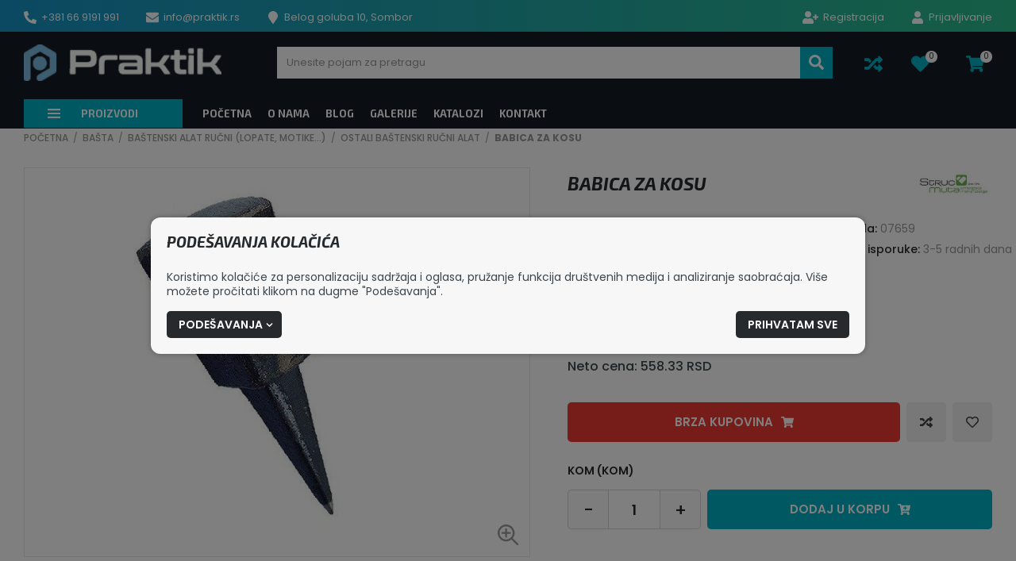

--- FILE ---
content_type: text/css
request_url: https://praktik.rs/steel-night/css/main.css?id=fe091d94e5343f0a4cd4bde2ff213e6b
body_size: 28734
content:
.cols{display:flex;flex-wrap:wrap;margin-left:-10px;margin-right:-10px}.col,.col-1,.col-10,.col-11,.col-12,.col-2,.col-3,.col-4,.col-5,.col-6,.col-7,.col-8,.col-9,.col-auto,.col-lg,.col-lg-1,.col-lg-10,.col-lg-11,.col-lg-12,.col-lg-2,.col-lg-3,.col-lg-4,.col-lg-5,.col-lg-6,.col-lg-7,.col-lg-8,.col-lg-9,.col-lg-auto,.col-md,.col-md-1,.col-md-10,.col-md-11,.col-md-12,.col-md-2,.col-md-3,.col-md-4,.col-md-5,.col-md-6,.col-md-7,.col-md-8,.col-md-9,.col-md-auto,.col-sm,.col-sm-1,.col-sm-10,.col-sm-11,.col-sm-12,.col-sm-2,.col-sm-3,.col-sm-4,.col-sm-5,.col-sm-6,.col-sm-7,.col-sm-8,.col-sm-9,.col-sm-auto,.col-xl,.col-xl-1,.col-xl-10,.col-xl-11,.col-xl-12,.col-xl-2,.col-xl-3,.col-xl-4,.col-xl-5,.col-xl-6,.col-xl-7,.col-xl-8,.col-xl-9,.col-xl-auto,.col-xs,.col-xs-1,.col-xs-10,.col-xs-11,.col-xs-12,.col-xs-2,.col-xs-3,.col-xs-4,.col-xs-5,.col-xs-6,.col-xs-7,.col-xs-8,.col-xs-9,.col-xs-auto{min-height:1px;padding-left:10px;padding-right:10px;position:relative;width:100%}.col{flex:1 0 0;max-width:100%}.col-auto{flex:0 0 auto;max-width:none;width:auto}.col-1{flex:0 0 8.3333333333%;max-width:8.3333333333%}.pull-1,.push-1{left:8.3333333333%}.col-2{flex:0 0 16.6666666667%;max-width:16.6666666667%}.pull-2,.push-2{left:16.6666666667%}.col-3{flex:0 0 25%;max-width:25%}.pull-3,.push-3{left:25%}.col-4{flex:0 0 33.3333333333%;max-width:33.3333333333%}.pull-4,.push-4{left:33.3333333333%}.col-5{flex:0 0 41.6666666667%;max-width:41.6666666667%}.pull-5,.push-5{left:41.6666666667%}.col-6{flex:0 0 50%;max-width:50%}.pull-6,.push-6{left:50%}.col-7{flex:0 0 58.3333333333%;max-width:58.3333333333%}.pull-7,.push-7{left:58.3333333333%}.col-8{flex:0 0 66.6666666667%;max-width:66.6666666667%}.pull-8,.push-8{left:66.6666666667%}.col-9{flex:0 0 75%;max-width:75%}.pull-9,.push-9{left:75%}.col-10{flex:0 0 83.3333333333%;max-width:83.3333333333%}.pull-10,.push-10{left:83.3333333333%}.col-11{flex:0 0 91.6666666667%;max-width:91.6666666667%}.pull-11,.push-11{left:91.6666666667%}.col-12{flex:0 0 100%;max-width:100%}.pull-12,.push-12{left:100%}.offset-1{margin-left:8.3333333333%}.offset-2{margin-left:16.6666666667%}.offset-3{margin-left:25%}.offset-4{margin-left:33.3333333333%}.offset-5{margin-left:41.6666666667%}.offset-6{margin-left:50%}.offset-7{margin-left:58.3333333333%}.offset-8{margin-left:66.6666666667%}.offset-9{margin-left:75%}.offset-10{margin-left:83.3333333333%}.offset-11{margin-left:91.6666666667%}@media (min-width:360px){.col-xs{flex:1 0 0;max-width:100%}.col-xs-auto{flex:0 0 auto;max-width:none;width:auto}.col-xs-1{flex:0 0 8.3333333333%;max-width:8.3333333333%}.pull-xs-1,.push-xs-1{left:8.3333333333%}.col-xs-2{flex:0 0 16.6666666667%;max-width:16.6666666667%}.pull-xs-2,.push-xs-2{left:16.6666666667%}.col-xs-3{flex:0 0 25%;max-width:25%}.pull-xs-3,.push-xs-3{left:25%}.col-xs-4{flex:0 0 33.3333333333%;max-width:33.3333333333%}.pull-xs-4,.push-xs-4{left:33.3333333333%}.col-xs-5{flex:0 0 41.6666666667%;max-width:41.6666666667%}.pull-xs-5,.push-xs-5{left:41.6666666667%}.col-xs-6{flex:0 0 50%;max-width:50%}.pull-xs-6,.push-xs-6{left:50%}.col-xs-7{flex:0 0 58.3333333333%;max-width:58.3333333333%}.pull-xs-7,.push-xs-7{left:58.3333333333%}.col-xs-8{flex:0 0 66.6666666667%;max-width:66.6666666667%}.pull-xs-8,.push-xs-8{left:66.6666666667%}.col-xs-9{flex:0 0 75%;max-width:75%}.pull-xs-9,.push-xs-9{left:75%}.col-xs-10{flex:0 0 83.3333333333%;max-width:83.3333333333%}.pull-xs-10,.push-xs-10{left:83.3333333333%}.col-xs-11{flex:0 0 91.6666666667%;max-width:91.6666666667%}.pull-xs-11,.push-xs-11{left:91.6666666667%}.col-xs-12{flex:0 0 100%;max-width:100%}.pull-xs-12,.push-xs-12{left:100%}.offset-xs-0{margin-left:0}.offset-xs-1{margin-left:8.3333333333%}.offset-xs-2{margin-left:16.6666666667%}.offset-xs-3{margin-left:25%}.offset-xs-4{margin-left:33.3333333333%}.offset-xs-5{margin-left:41.6666666667%}.offset-xs-6{margin-left:50%}.offset-xs-7{margin-left:58.3333333333%}.offset-xs-8{margin-left:66.6666666667%}.offset-xs-9{margin-left:75%}.offset-xs-10{margin-left:83.3333333333%}.offset-xs-11{margin-left:91.6666666667%}}@media (min-width:420px){.col-sm{flex:1 0 0;max-width:100%}.col-sm-auto{flex:0 0 auto;max-width:none;width:auto}.col-sm-1{flex:0 0 8.3333333333%;max-width:8.3333333333%}.pull-sm-1,.push-sm-1{left:8.3333333333%}.col-sm-2{flex:0 0 16.6666666667%;max-width:16.6666666667%}.pull-sm-2,.push-sm-2{left:16.6666666667%}.col-sm-3{flex:0 0 25%;max-width:25%}.pull-sm-3,.push-sm-3{left:25%}.col-sm-4{flex:0 0 33.3333333333%;max-width:33.3333333333%}.pull-sm-4,.push-sm-4{left:33.3333333333%}.col-sm-5{flex:0 0 41.6666666667%;max-width:41.6666666667%}.pull-sm-5,.push-sm-5{left:41.6666666667%}.col-sm-6{flex:0 0 50%;max-width:50%}.pull-sm-6,.push-sm-6{left:50%}.col-sm-7{flex:0 0 58.3333333333%;max-width:58.3333333333%}.pull-sm-7,.push-sm-7{left:58.3333333333%}.col-sm-8{flex:0 0 66.6666666667%;max-width:66.6666666667%}.pull-sm-8,.push-sm-8{left:66.6666666667%}.col-sm-9{flex:0 0 75%;max-width:75%}.pull-sm-9,.push-sm-9{left:75%}.col-sm-10{flex:0 0 83.3333333333%;max-width:83.3333333333%}.pull-sm-10,.push-sm-10{left:83.3333333333%}.col-sm-11{flex:0 0 91.6666666667%;max-width:91.6666666667%}.pull-sm-11,.push-sm-11{left:91.6666666667%}.col-sm-12{flex:0 0 100%;max-width:100%}.pull-sm-12,.push-sm-12{left:100%}.offset-sm-0{margin-left:0}.offset-sm-1{margin-left:8.3333333333%}.offset-sm-2{margin-left:16.6666666667%}.offset-sm-3{margin-left:25%}.offset-sm-4{margin-left:33.3333333333%}.offset-sm-5{margin-left:41.6666666667%}.offset-sm-6{margin-left:50%}.offset-sm-7{margin-left:58.3333333333%}.offset-sm-8{margin-left:66.6666666667%}.offset-sm-9{margin-left:75%}.offset-sm-10{margin-left:83.3333333333%}.offset-sm-11{margin-left:91.6666666667%}}@media (min-width:768px){.col-md{flex:1 0 0;max-width:100%}.col-md-auto{flex:0 0 auto;max-width:none;width:auto}.col-md-1{flex:0 0 8.3333333333%;max-width:8.3333333333%}.pull-md-1,.push-md-1{left:8.3333333333%}.col-md-2{flex:0 0 16.6666666667%;max-width:16.6666666667%}.pull-md-2,.push-md-2{left:16.6666666667%}.col-md-3{flex:0 0 25%;max-width:25%}.pull-md-3,.push-md-3{left:25%}.col-md-4{flex:0 0 33.3333333333%;max-width:33.3333333333%}.pull-md-4,.push-md-4{left:33.3333333333%}.col-md-5{flex:0 0 41.6666666667%;max-width:41.6666666667%}.pull-md-5,.push-md-5{left:41.6666666667%}.col-md-6{flex:0 0 50%;max-width:50%}.pull-md-6,.push-md-6{left:50%}.col-md-7{flex:0 0 58.3333333333%;max-width:58.3333333333%}.pull-md-7,.push-md-7{left:58.3333333333%}.col-md-8{flex:0 0 66.6666666667%;max-width:66.6666666667%}.pull-md-8,.push-md-8{left:66.6666666667%}.col-md-9{flex:0 0 75%;max-width:75%}.pull-md-9,.push-md-9{left:75%}.col-md-10{flex:0 0 83.3333333333%;max-width:83.3333333333%}.pull-md-10,.push-md-10{left:83.3333333333%}.col-md-11{flex:0 0 91.6666666667%;max-width:91.6666666667%}.pull-md-11,.push-md-11{left:91.6666666667%}.col-md-12{flex:0 0 100%;max-width:100%}.pull-md-12,.push-md-12{left:100%}.offset-md-0{margin-left:0}.offset-md-1{margin-left:8.3333333333%}.offset-md-2{margin-left:16.6666666667%}.offset-md-3{margin-left:25%}.offset-md-4{margin-left:33.3333333333%}.offset-md-5{margin-left:41.6666666667%}.offset-md-6{margin-left:50%}.offset-md-7{margin-left:58.3333333333%}.offset-md-8{margin-left:66.6666666667%}.offset-md-9{margin-left:75%}.offset-md-10{margin-left:83.3333333333%}.offset-md-11{margin-left:91.6666666667%}}@media (min-width:1024px){.col-lg{flex:1 0 0;max-width:100%}.col-lg-auto{flex:0 0 auto;max-width:none;width:auto}.col-lg-1{flex:0 0 8.3333333333%;max-width:8.3333333333%}.pull-lg-1,.push-lg-1{left:8.3333333333%}.col-lg-2{flex:0 0 16.6666666667%;max-width:16.6666666667%}.pull-lg-2,.push-lg-2{left:16.6666666667%}.col-lg-3{flex:0 0 25%;max-width:25%}.pull-lg-3,.push-lg-3{left:25%}.col-lg-4{flex:0 0 33.3333333333%;max-width:33.3333333333%}.pull-lg-4,.push-lg-4{left:33.3333333333%}.col-lg-5{flex:0 0 41.6666666667%;max-width:41.6666666667%}.pull-lg-5,.push-lg-5{left:41.6666666667%}.col-lg-6{flex:0 0 50%;max-width:50%}.pull-lg-6,.push-lg-6{left:50%}.col-lg-7{flex:0 0 58.3333333333%;max-width:58.3333333333%}.pull-lg-7,.push-lg-7{left:58.3333333333%}.col-lg-8{flex:0 0 66.6666666667%;max-width:66.6666666667%}.pull-lg-8,.push-lg-8{left:66.6666666667%}.col-lg-9{flex:0 0 75%;max-width:75%}.pull-lg-9,.push-lg-9{left:75%}.col-lg-10{flex:0 0 83.3333333333%;max-width:83.3333333333%}.pull-lg-10,.push-lg-10{left:83.3333333333%}.col-lg-11{flex:0 0 91.6666666667%;max-width:91.6666666667%}.pull-lg-11,.push-lg-11{left:91.6666666667%}.col-lg-12{flex:0 0 100%;max-width:100%}.pull-lg-12,.push-lg-12{left:100%}.offset-lg-0{margin-left:0}.offset-lg-1{margin-left:8.3333333333%}.offset-lg-2{margin-left:16.6666666667%}.offset-lg-3{margin-left:25%}.offset-lg-4{margin-left:33.3333333333%}.offset-lg-5{margin-left:41.6666666667%}.offset-lg-6{margin-left:50%}.offset-lg-7{margin-left:58.3333333333%}.offset-lg-8{margin-left:66.6666666667%}.offset-lg-9{margin-left:75%}.offset-lg-10{margin-left:83.3333333333%}.offset-lg-11{margin-left:91.6666666667%}}@media (min-width:1200px){.col-xl{flex:1 0 0;max-width:100%}.col-xl-auto{flex:0 0 auto;max-width:none;width:auto}.col-xl-1{flex:0 0 8.3333333333%;max-width:8.3333333333%}.pull-xl-1,.push-xl-1{left:8.3333333333%}.col-xl-2{flex:0 0 16.6666666667%;max-width:16.6666666667%}.pull-xl-2,.push-xl-2{left:16.6666666667%}.col-xl-3{flex:0 0 25%;max-width:25%}.pull-xl-3,.push-xl-3{left:25%}.col-xl-4{flex:0 0 33.3333333333%;max-width:33.3333333333%}.pull-xl-4,.push-xl-4{left:33.3333333333%}.col-xl-5{flex:0 0 41.6666666667%;max-width:41.6666666667%}.pull-xl-5,.push-xl-5{left:41.6666666667%}.col-xl-6{flex:0 0 50%;max-width:50%}.pull-xl-6,.push-xl-6{left:50%}.col-xl-7{flex:0 0 58.3333333333%;max-width:58.3333333333%}.pull-xl-7,.push-xl-7{left:58.3333333333%}.col-xl-8{flex:0 0 66.6666666667%;max-width:66.6666666667%}.pull-xl-8,.push-xl-8{left:66.6666666667%}.col-xl-9{flex:0 0 75%;max-width:75%}.pull-xl-9,.push-xl-9{left:75%}.col-xl-10{flex:0 0 83.3333333333%;max-width:83.3333333333%}.pull-xl-10,.push-xl-10{left:83.3333333333%}.col-xl-11{flex:0 0 91.6666666667%;max-width:91.6666666667%}.pull-xl-11,.push-xl-11{left:91.6666666667%}.col-xl-12{flex:0 0 100%;max-width:100%}.pull-xl-12,.push-xl-12{left:100%}.offset-xl-0{margin-left:0}.offset-xl-1{margin-left:8.3333333333%}.offset-xl-2{margin-left:16.6666666667%}.offset-xl-3{margin-left:25%}.offset-xl-4{margin-left:33.3333333333%}.offset-xl-5{margin-left:41.6666666667%}.offset-xl-6{margin-left:50%}.offset-xl-7{margin-left:58.3333333333%}.offset-xl-8{margin-left:66.6666666667%}.offset-xl-9{margin-left:75%}.offset-xl-10{margin-left:83.3333333333%}.offset-xl-11{margin-left:91.6666666667%}}.cols--gutter-0{margin-left:0;margin-right:0}.cols--gutter-0>.col,.cols--gutter-0>[class*=col-]{padding-left:0;padding-right:0}.cols--gutter-5{margin-left:-5px;margin-right:-5px}.cols--gutter-5>.col,.cols--gutter-5>[class*=col-]{padding-left:5px;padding-right:5px}.cols--gutter-10{margin-left:-10px;margin-right:-10px}.cols--gutter-10>.col,.cols--gutter-10>[class*=col-]{padding-left:10px;padding-right:10px}.cols--gutter-15{margin-left:-15px;margin-right:-15px}.cols--gutter-15>.col,.cols--gutter-15>[class*=col-]{padding-left:15px;padding-right:15px}

/*! sanitize.css v4.1.0 | CC0 License | github.com/jonathantneal/sanitize.css */*,:after,:before{background-repeat:no-repeat;box-sizing:inherit}:after,:before{text-decoration:inherit;vertical-align:inherit}html{-ms-text-size-adjust:100%;-webkit-text-size-adjust:100%;box-sizing:border-box;font-family:sans-serif;line-height:1.5}article,aside,footer,header,nav,section{display:block}body{margin:0}h1{font-size:2em;margin:.67em 0}figcaption,figure,main{display:block}figure{margin:1em 40px}hr{box-sizing:content-box;height:0;overflow:visible}nav ol,nav ul{list-style:none}pre{font-family:monospace,monospace;font-size:1em}a{-webkit-text-decoration-skip:objects;background-color:transparent}abbr[title]{border-bottom:none;text-decoration:underline;-webkit-text-decoration:underline dotted;text-decoration:underline dotted}b,strong{font-weight:inherit;font-weight:bolder}code,kbd,samp{font-family:monospace,monospace;font-size:1em}dfn{font-style:italic}mark{background-color:#ff0;color:#000}small{font-size:80%}sub,sup{font-size:75%;line-height:0;position:relative;vertical-align:baseline}sub{bottom:-.25em}sup{top:-.5em}::-moz-selection{background-color:#b3d4fc;color:#000}::selection{background-color:#b3d4fc;color:#000}audio,canvas,iframe,img,svg,video{vertical-align:middle}audio,video{display:inline-block}audio:not([controls]){display:none;height:0}img{border-style:none}svg{fill:currentColor}svg:not(:root){overflow:hidden}table{border-collapse:collapse}button,input,optgroup,select,textarea{margin:0}button,input,select,textarea{background-color:transparent;color:inherit;font-size:inherit;line-height:inherit}button,input{overflow:visible}button,select{text-transform:none}[type=reset],[type=submit],button,html [type=button]{-webkit-appearance:button}[type=button]::-moz-focus-inner,[type=reset]::-moz-focus-inner,[type=submit]::-moz-focus-inner,button::-moz-focus-inner{border-style:none;padding:0}[type=button]:-moz-focusring,[type=reset]:-moz-focusring,[type=submit]:-moz-focusring,button:-moz-focusring{outline:1px dotted ButtonText}legend{box-sizing:border-box;color:inherit;max-width:100%;padding:0;white-space:normal}progress{display:inline-block;vertical-align:baseline}textarea{overflow:auto;resize:vertical}[type=checkbox],[type=radio]{box-sizing:border-box;padding:0}[type=number]::-webkit-inner-spin-button,[type=number]::-webkit-outer-spin-button{height:auto}[type=search]{-webkit-appearance:textfield;outline-offset:-2px}[type=search]::-webkit-search-cancel-button,[type=search]::-webkit-search-decoration{-webkit-appearance:none}::-webkit-file-upload-button{-webkit-appearance:button;font:inherit}details,menu{display:block}summary{display:list-item}canvas{display:inline-block}template{display:none}[tabindex],a,area,button,input,label,select,summary,textarea{touch-action:manipulation}[hidden]{display:none}[aria-busy=true]{cursor:progress}[aria-controls]{cursor:pointer}[aria-hidden=false][hidden]{clip:rect(0,0,0,0);display:inherit;position:absolute}[aria-hidden=false][hidden]:focus{clip:auto}[aria-disabled=true]{cursor:default}@keyframes loadingRotate{0%{transform:translate3d(-50%,-50%,0) rotate(0deg) scale(1)}to{transform:translate3d(-50%,-50%,0) rotate(1turn) scale(1)}}@keyframes topBubbles{0%{background-position:5% 90%,10% 90%,10% 90%,15% 90%,25% 90%,25% 90%,40% 90%,55% 90%,70% 90%}50%{background-position:0 80%,0 20%,10% 40%,20% 0,30% 30%,22% 50%,50% 50%,65% 20%,90% 30%}to{background-position:0 70%,0 10%,10% 30%,20% -10%,30% 20%,22% 40%,50% 40%,65% 10%,90% 20%;background-size:0 0,0 0,0 0,0 0,0 0,0 0}}@keyframes bottomBubbles{0%{background-position:10% -10%,30% 10%,55% -10%,70% -10%,85% -10%,70% -10%,70% 0}50%{background-position:0 80%,20% 80%,45% 60%,60% 100%,75% 70%,95% 60%,105% 0}to{background-position:0 90%,20% 90%,45% 70%,60% 110%,75% 80%,95% 70%,110% 10%;background-size:0 0,0 0,0 0,0 0,0 0,0 0}}::-moz-selection{text-shadow:none}::selection{text-shadow:none}*,:after,:before{box-sizing:border-box;margin:0;padding:0}:focus{outline:none}html{height:-webkit-fill-available;min-height:100%;overflow-x:hidden}html.lightbox-active,html.modal-open,html.overflow{height:100%;overflow:hidden}html.lightbox-active body,html.modal-open body,html.overflow body{overflow-y:scroll!important}html.lightbox-active .footer__bottom,html.lightbox-active .footer__top,html.modal-open .footer__bottom,html.modal-open .footer__top,html.overflow .footer__bottom,html.overflow .footer__top{max-width:100%;overflow:hidden}body{-webkit-font-smoothing:antialiased;-moz-osx-font-smoothing:grayscale;background:#fff;color:#99999c;font-family:Poppins,sans-serif;font-size:16px;font-weight:400;line-height:1.2}.site-wrap{display:flex;flex-direction:column;min-height:100vh;min-width:320px;padding-top:104px}@media (min-width:1024px){.site-wrap{padding-bottom:0!important}}@media (min-width:1200px){.site-wrap{padding-top:162px;transition:padding .2s ease-in}}.site-wrap--with-info-bar{margin-top:41px}main{flex:1 1 auto;position:relative}.carousel-section,section{padding:12px 0}a{color:inherit;text-decoration:none;transition:color .2s}ol,ul{list-style:none}.icon{display:inline-block;height:16px;vertical-align:middle;width:16px}.page-wrapper{box-sizing:content-box;margin:0 auto;max-width:1600px;padding:0 15px;position:relative}@media (min-width:768px){.page-wrapper{padding:0 30px}}.page-wrapper--small{max-width:850px}.page-wrapper--tiny{max-width:560px}.page-wrapper .page-wrapper{padding:0}.mobile-view .mobile-overlay,.overlay{-webkit-backdrop-filter:grayscale(.5) blur(3px);backdrop-filter:grayscale(.5) blur(3px);background-color:rgba(0,0,0,.5);height:100%;left:0;opacity:0;position:fixed;top:0;visibility:hidden;width:100%;z-index:999}.mobile-view .mobile-overlay.search,.overlay.search{display:none;opacity:1;visibility:visible}.overlay__close{display:none}@media (max-width:1199.98px){.overlay__close{border:none;display:block;height:40px;padding:0;position:absolute;right:0;text-align:center;top:0;width:40px}.overlay__close .icon{height:16px;margin:12px;width:16px}}.loading{min-height:90px;position:relative}.loading:after{animation:loadingRotate 1s linear infinite;border:6px solid #c4c4c4;border-radius:50%;content:"";height:60px;left:50%;position:absolute;top:50%;width:60px;z-index:1}.jconfirm .jconfirm-box .jconfirm-buttons button.loading.btn-default>*,.loading.button>*,.loading.card__more>*,.trafify-form-element .rendered-form .form__item--submit .loading.button>*,.trafify-form-element .rendered-form .form__item--submit .loading.card__more>*{display:none!important}.loading--small{min-height:40px}.loading--small:after{border-width:4px;height:32px;width:32px}.sys-msg,.trafify-form-element .rendered-form .formbuilder-gdprConsent{font-size:14px;line-height:24px;margin:20px 0;padding:18px 24px;position:relative}.sys-msg--transparent,.trafify-form-element .rendered-form .formbuilder-gdprConsent--transparent{padding:0}.sys-msg:first-child,.trafify-form-element .rendered-form .formbuilder-gdprConsent:first-child{margin-top:0}.sys-msg:last-child,.trafify-form-element .rendered-form .formbuilder-gdprConsent:last-child{margin-bottom:0}.sys-msg__content,.trafify-form-element .rendered-form .formbuilder-gdprConsent__content{display:inline-block;max-width:calc(100% - 26px)}.sys-msg p,.sys-msg ul,.trafify-form-element .rendered-form .formbuilder-gdprConsent p,.trafify-form-element .rendered-form .formbuilder-gdprConsent ul{margin:0 0 5px}.sys-msg ul li,.trafify-form-element .rendered-form .formbuilder-gdprConsent ul li{list-style:square outside}.sys-msg li,.trafify-form-element .rendered-form .formbuilder-gdprConsent li{margin-left:20px;padding-bottom:4px}.sys-msg ol li,.trafify-form-element .rendered-form .formbuilder-gdprConsent ol li{list-style:decimal outside}.sys-msg a,.trafify-form-element .rendered-form .formbuilder-gdprConsent a{color:inherit;text-decoration:underline;text-underline-offset:4px}.sys-msg a:hover,.trafify-form-element .rendered-form .formbuilder-gdprConsent a:hover{text-decoration:none}.sys-msg img,.trafify-form-element .rendered-form .formbuilder-gdprConsent img{padding:0 6px;vertical-align:middle}.sys-msg strong,.trafify-form-element .rendered-form .formbuilder-gdprConsent strong{font-weight:600}.sys-msg .icon,.trafify-form-element .rendered-form .formbuilder-gdprConsent .icon{margin-right:6px;margin-top:4px;vertical-align:top}.lg-backdrop{background-color:rgba(0,0,0,.7)!important}.lazyload,.lazyloading{opacity:0}.lazyloaded{opacity:1;transition:opacity .3s}[data-bg]{background-position:50%;background-size:cover}.headline{margin:0 auto 28px;text-align:center}.headline--narrow{max-width:1036px}.headline--left{margin-left:0;text-align:left}.gdpr h2,.gdpr h3,.headline__copy .headline__title,.headline__copy h1,.headline__title{color:#272a2d;font-size:36px;font-weight:700;line-height:1;margin:0 0 14px}.gdpr h2:last-child,.gdpr h3:last-child,.headline__copy .headline__title:last-child,.headline__copy h1:last-child,.headline__title:last-child{margin-bottom:0}.headline__copy .headline__copy .headline__title--medium,.headline__copy .headline__title--medium,.headline__copy h1,.headline__title--medium{font-size:22px;text-transform:none}.author{margin:0}.author figcaption{font-size:15px;font-weight:500;line-height:1.3333}.blockUI.blockMsg,.blockUI.blockOverlay{z-index:1!important}.side-banners__wrap{height:100%;left:50%;overflow:hidden;pointer-events:none;position:fixed;top:134px;transform:translateX(-50%);width:100%;z-index:2}@media (max-width:1199.98px){.side-banners__wrap{display:none}}.side-banner{pointer-events:auto;position:absolute;top:0}.side-banner:after{bottom:0;content:"";pointer-events:none;position:absolute;top:0;width:200px}.side-banner--left{right:50%;transform:translateX(-830px)}.side-banner--left:after{background:linear-gradient(90deg,#fff 0,hsla(0,0%,100%,0));left:0}.side-banner--right{left:50%;transform:translateX(830px)}.side-banner--right:after{background:linear-gradient(90deg,hsla(0,0%,100%,0) 0,#fff);right:0}.gdpr .page-wrapper--small{max-width:850px}.gdpr .page-wrapper--tiny{max-width:560px}.gdpr .form__control,.gdpr .trafify-form-element .rendered-form .form__control,.trafify-form-element .rendered-form .gdpr .form__control{height:60px;padding:19px 18px}.gdpr-download{align-items:center;display:flex;flex-direction:column;gap:15px;justify-content:center}@media (min-width:768px){.gdpr-download{flex-direction:row;flex-wrap:wrap;justify-content:space-between}}@media (max-width:767.98px){.gdpr .col-md-4{margin-bottom:20px}}.info-bar{overflow:hidden;padding:10px 0}main>.info-bar{order:-1}.info-bar--anim-shaky p{animation:info-shake 6s linear infinite;display:inline-block}.info-bar--anim-marquee .page-wrapper{max-width:unset;padding:0}.info-bar--anim-marquee .headline__copy,.info-bar--anim-marquee .plain-text{text-align:left!important}.info-bar--anim-marquee p{display:inline-block;transform:translateX(100vw);white-space:nowrap}.info-bar--anim-marquee p br{display:none}.info-bar--anim-pulsate p{animation:pulsate 2s linear infinite;border-radius:3px;display:inline-block;padding:0 3px}@keyframes pulsate{0%,to{opacity:1}50%{opacity:0}}@keyframes info-shake{0%{transform:translateX(0)}10%{transform:translateX(0)}11.78571%{transform:translateX(10px)}13.57143%{transform:translateX(0)}15.35714%{transform:translateX(10px)}17.14286%{transform:translateX(0)}18.92857%{transform:translateX(10px)}20.71429%{transform:translateX(0)}to{transform:translateX(0)}}@keyframes info-marquee{0%{transform:translateX(100vw)}to{transform:translateX(-100%)}}@media (min-width:768px){section{padding:20px 0}}section.carousel-section{padding:28px 0}@media (min-width:768px){section.carousel-section{padding:30px 0}}main>section:first-child{padding-top:36px}@media (min-width:768px){main>section:first-child{padding-top:49px}}main>section:last-child{padding-bottom:40px}@media (min-width:768px){main>section:last-child{padding-bottom:76px}}.page-wrapper--medium{max-width:1200px}.gdpr h2,.gdpr h3,.headline__copy .headline__title,.headline__copy h1,.headline__title{font-family:Exo\ 2,sans-serif;font-style:italic;text-transform:uppercase}.headline__copy{line-height:21px!important}.author{align-items:center;display:flex}@media (min-width:1024px){.author{margin-left:20px}}.author img{flex:0 0 53px}@media (min-width:1024px){.author img{order:1}}.author figcaption{color:#272a2d;flex:0 0 auto;font-family:Montserrat,sans-serif;margin-left:12px}.author figcaption:first-child{margin-left:0}@media (min-width:1024px){.author figcaption{margin:0 12px 0 0;text-align:right}}.author figcaption div{color:#969696}.formbuilder-gdprConsent,.sys-msg{border-radius:3px}.resp-169{padding-bottom:56.25%!important;position:relative}.resp-169>*{height:100%!important;left:0;position:absolute;top:0;width:100%!important}.resp-43{padding-bottom:75%!important;position:relative}.resp-43>*{height:100%!important;left:0;position:absolute;top:0;width:100%!important}.pull-right{float:right!important}.pull-left{float:left!important}.hide{display:none}.hide-imp{display:none!important}.show{display:block}.show-imp{display:block!important}.invisible{visibility:hidden}.invisible-imp{visibility:hidden!important}.visible{visibility:visible}.visible-imp{visibility:visible!important}.hidden{display:none!important;visibility:hidden!important}.width-auto{width:auto!important}.full-width{display:block;width:100%!important}.center-block{display:block;margin-left:auto;margin-right:auto}.hidden-svg{height:0;position:absolute;width:0}.pointer{cursor:pointer}.c-white{color:#fff!important}.font-weight-semibold{font-weight:600!important}@media (min-width:1200px){.desktop-show{display:block!important}.desktop-hide{display:none!important}.mobile-show{display:none}.mobile-hide{display:block}}@media (max-width:1199.98px){.desktop-show{display:none}.desktop-hide{display:block}.mobile-show{display:block!important}.mobile-hide{display:none!important}}.clear{*zoom:1}.clear:after,.clear:before{content:"";display:table;line-height:0}.clear:after{clear:both}.mt-0{margin-top:0!important}.mt-5{margin-top:5px!important}.mt-10{margin-top:10px!important}.mt-15{margin-top:15px!important}.mt-20{margin-top:20px!important}.mt-25{margin-top:25px!important}.mt-30{margin-top:30px!important}.mt-35{margin-top:35px!important}.mt-40{margin-top:40px!important}.mt-45{margin-top:45px!important}.mt-50{margin-top:50px!important}.mt-55{margin-top:55px!important}.mt-60{margin-top:60px!important}.mt-65{margin-top:65px!important}.mt-70{margin-top:70px!important}.mt-75{margin-top:75px!important}.mt-80{margin-top:80px!important}.mt-85{margin-top:85px!important}.mt-90{margin-top:90px!important}.mt-95{margin-top:95px!important}.ml-0{margin-left:0!important}.ml-5{margin-left:5px!important}.ml-10{margin-left:10px!important}.ml-15{margin-left:15px!important}.ml-20{margin-left:20px!important}.ml-25{margin-left:25px!important}.ml-30{margin-left:30px!important}.ml-35{margin-left:35px!important}.ml-40{margin-left:40px!important}.ml-45{margin-left:45px!important}.ml-50{margin-left:50px!important}.ml-55{margin-left:55px!important}.ml-60{margin-left:60px!important}.ml-65{margin-left:65px!important}.ml-70{margin-left:70px!important}.ml-75{margin-left:75px!important}.ml-80{margin-left:80px!important}.ml-85{margin-left:85px!important}.ml-90{margin-left:90px!important}.ml-95{margin-left:95px!important}.mb-0{margin-bottom:0!important}.mb-5{margin-bottom:5px!important}.mb-10{margin-bottom:10px!important}.mb-15{margin-bottom:15px!important}.mb-20{margin-bottom:20px!important}.mb-25{margin-bottom:25px!important}.mb-30{margin-bottom:30px!important}.mb-35{margin-bottom:35px!important}.mb-40{margin-bottom:40px!important}.mb-45{margin-bottom:45px!important}.mb-50{margin-bottom:50px!important}.mb-55{margin-bottom:55px!important}.mb-60{margin-bottom:60px!important}.mb-65{margin-bottom:65px!important}.mb-70{margin-bottom:70px!important}.mb-75{margin-bottom:75px!important}.mb-80{margin-bottom:80px!important}.mb-85{margin-bottom:85px!important}.mb-90{margin-bottom:90px!important}.mb-95{margin-bottom:95px!important}.mr-0{margin-right:0!important}.mr-5{margin-right:5px!important}.mr-10{margin-right:10px!important}.mr-15{margin-right:15px!important}.mr-20{margin-right:20px!important}.mr-25{margin-right:25px!important}.mr-30{margin-right:30px!important}.mr-35{margin-right:35px!important}.mr-40{margin-right:40px!important}.mr-45{margin-right:45px!important}.mr-50{margin-right:50px!important}.mr-55{margin-right:55px!important}.mr-60{margin-right:60px!important}.mr-65{margin-right:65px!important}.mr-70{margin-right:70px!important}.mr-75{margin-right:75px!important}.mr-80{margin-right:80px!important}.mr-85{margin-right:85px!important}.mr-90{margin-right:90px!important}.mr-95{margin-right:95px!important}.pt-0{padding-top:0!important}.pt-5{padding-top:5px!important}.pt-10{padding-top:10px!important}.pt-15{padding-top:15px!important}.pt-20{padding-top:20px!important}.pt-25{padding-top:25px!important}.pt-30{padding-top:30px!important}.pt-35{padding-top:35px!important}.pt-40{padding-top:40px!important}.pt-45{padding-top:45px!important}.pt-50{padding-top:50px!important}.pt-55{padding-top:55px!important}.pt-60{padding-top:60px!important}.pt-65{padding-top:65px!important}.pt-70{padding-top:70px!important}.pt-75{padding-top:75px!important}.pt-80{padding-top:80px!important}.pt-85{padding-top:85px!important}.pt-90{padding-top:90px!important}.pt-95{padding-top:95px!important}.pl-0{padding-left:0!important}.pl-5{padding-left:5px!important}.pl-10{padding-left:10px!important}.pl-15{padding-left:15px!important}.pl-20{padding-left:20px!important}.pl-25{padding-left:25px!important}.pl-30{padding-left:30px!important}.pl-35{padding-left:35px!important}.pl-40{padding-left:40px!important}.pl-45{padding-left:45px!important}.pl-50{padding-left:50px!important}.pl-55{padding-left:55px!important}.pl-60{padding-left:60px!important}.pl-65{padding-left:65px!important}.pl-70{padding-left:70px!important}.pl-75{padding-left:75px!important}.pl-80{padding-left:80px!important}.pl-85{padding-left:85px!important}.pl-90{padding-left:90px!important}.pl-95{padding-left:95px!important}.pb-0{padding-bottom:0!important}.pb-5{padding-bottom:5px!important}.pb-10{padding-bottom:10px!important}.pb-15{padding-bottom:15px!important}.pb-20{padding-bottom:20px!important}.pb-25{padding-bottom:25px!important}.pb-30{padding-bottom:30px!important}.pb-35{padding-bottom:35px!important}.pb-40{padding-bottom:40px!important}.pb-45{padding-bottom:45px!important}.pb-50{padding-bottom:50px!important}.pb-55{padding-bottom:55px!important}.pb-60{padding-bottom:60px!important}.pb-65{padding-bottom:65px!important}.pb-70{padding-bottom:70px!important}.pb-75{padding-bottom:75px!important}.pb-80{padding-bottom:80px!important}.pb-85{padding-bottom:85px!important}.pb-90{padding-bottom:90px!important}.pb-95{padding-bottom:95px!important}.pr-0{padding-right:0!important}.pr-5{padding-right:5px!important}.pr-10{padding-right:10px!important}.pr-15{padding-right:15px!important}.pr-20{padding-right:20px!important}.pr-25{padding-right:25px!important}.pr-30{padding-right:30px!important}.pr-35{padding-right:35px!important}.pr-40{padding-right:40px!important}.pr-45{padding-right:45px!important}.pr-50{padding-right:50px!important}.pr-55{padding-right:55px!important}.pr-60{padding-right:60px!important}.pr-65{padding-right:65px!important}.pr-70{padding-right:70px!important}.pr-75{padding-right:75px!important}.pr-80{padding-right:80px!important}.pr-85{padding-right:85px!important}.pr-90{padding-right:90px!important}.pr-95{padding-right:95px!important}.align-baseline{vertical-align:baseline!important}.align-top{vertical-align:top!important}.align-middle{vertical-align:middle!important}.align-bottom{vertical-align:bottom!important}.align-text-bottom{vertical-align:text-bottom!important}.align-text-top{vertical-align:text-top!important}.d-none{display:none!important}.d-inline{display:inline!important}.d-inline-block{display:inline-block!important}.d-block{display:block!important}.d-table{display:table!important}.d-table-row{display:table-row!important}.d-table-cell{display:table-cell!important}.d-flex{display:flex!important}.d-inline-flex{display:inline-flex!important}.flex-row{flex-direction:row!important}.flex-column{flex-direction:column!important}.flex-row-reverse{flex-direction:row-reverse!important}.flex-column-reverse{flex-direction:column-reverse!important}.flex-wrap{flex-wrap:wrap!important}.flex-nowrap{flex-wrap:nowrap!important}.flex-wrap-reverse{flex-wrap:wrap-reverse!important}.justify-content-start{justify-content:flex-start!important}.justify-content-end{justify-content:flex-end!important}.justify-content-center{justify-content:center!important}.justify-content-between{justify-content:space-between!important}.justify-content-around{justify-content:space-around!important}.align-items-start{align-items:flex-start!important}.align-items-end{align-items:flex-end!important}.align-items-center{align-items:center!important}.align-items-baseline{align-items:baseline!important}.align-items-stretch{align-items:stretch!important}.align-content-start{align-content:flex-start!important}.align-content-end{align-content:flex-end!important}.align-content-center{align-content:center!important}.align-content-between{align-content:space-between!important}.align-content-around{align-content:space-around!important}.align-content-stretch{align-content:stretch!important}.align-self-auto{align-self:auto!important}.align-self-start{align-self:flex-start!important}.align-self-end{align-self:flex-end!important}.align-self-center{align-self:center!important}.align-self-baseline{align-self:baseline!important}.align-self-stretch{align-self:stretch!important}.position-static{position:static!important}.position-relative{position:relative!important}.position-absolute{position:absolute!important}.position-fixed{position:fixed!important}.position-sticky{position:sticky!important}.m-auto{margin:auto!important}.mt-auto,.my-auto{margin-top:auto!important}.mr-auto,.mx-auto{margin-right:auto!important}.mb-auto,.my-auto{margin-bottom:auto!important}.ml-auto,.mx-auto{margin-left:auto!important}.text-justify{text-align:justify!important}.text-nowrap{white-space:nowrap!important}.text-left{text-align:left!important}.text-right{text-align:right!important}.text-center{text-align:center!important}.text-lowercase{text-transform:lowercase!important}.text-uppercase{text-transform:uppercase!important}.text-capitalize{text-transform:capitalize!important}.font-weight-light{font-weight:300!important}.font-weight-normal{font-weight:400!important}.font-weight-bold{font-weight:700!important}.font-italic{font-style:italic!important}.select2-container{box-sizing:border-box;display:inline-block;margin:0;position:relative;vertical-align:middle}.select2-container .select2-selection--single{box-sizing:border-box;cursor:pointer;display:block;height:28px;-webkit-user-select:none;-moz-user-select:none;user-select:none}.select2-container .select2-selection--single .select2-selection__rendered{display:block;overflow:hidden;padding-left:8px;padding-right:20px;text-overflow:ellipsis;white-space:nowrap}.select2-container .select2-selection--single .select2-selection__clear{position:relative}.select2-container .select2-selection--multiple{box-sizing:border-box;cursor:pointer;display:block;min-height:32px;-webkit-user-select:none;-moz-user-select:none;user-select:none}.select2-container .select2-selection--multiple .select2-selection__rendered{display:inline-block;overflow:hidden;padding-left:8px;text-overflow:ellipsis;white-space:nowrap}.select2-container .select2-search--inline{float:left}.select2-container .select2-search--inline .select2-search__field{border:none;box-sizing:border-box;font-size:100%;margin-top:5px;padding:0}.select2-container .select2-search--inline .select2-search__field::-webkit-search-cancel-button{-webkit-appearance:none}.select2-dropdown{background-color:#fff;border:1px solid #aaa;border-radius:4px;box-sizing:border-box;display:block;left:-100000px;position:absolute;width:100%;z-index:1051}.select2-results{display:block}.select2-results__options{list-style:none;margin:0;padding:0}.select2-results__option{padding:6px;-webkit-user-select:none;-moz-user-select:none;user-select:none}.select2-results__option[aria-selected]{cursor:pointer}.select2-container--open .select2-dropdown{left:0}.select2-container--open .select2-dropdown--above{border-bottom:none;border-bottom-left-radius:0;border-bottom-right-radius:0}.select2-container--open .select2-dropdown--below{border-top:none;border-top-left-radius:0;border-top-right-radius:0}.select2-search--dropdown{display:block;padding:4px}.select2-search--dropdown .select2-search__field{box-sizing:border-box;padding:4px;width:100%}.select2-search--dropdown .select2-search__field::-webkit-search-cancel-button{-webkit-appearance:none}.select2-search--dropdown.select2-search--hide{display:none}.select2-close-mask{background-color:#fff;border:0;display:block;filter:alpha(opacity=0);height:auto;left:0;margin:0;min-height:100%;min-width:100%;opacity:0;padding:0;position:fixed;top:0;width:auto;z-index:99}.select2-hidden-accessible{clip:rect(0 0 0 0)!important;border:0!important;-webkit-clip-path:inset(50%)!important;clip-path:inset(50%)!important;height:1px!important;overflow:hidden!important;padding:0!important;position:absolute!important;white-space:nowrap!important;width:1px!important}.select2-container--default .select2-selection--single{background-color:#fff;border:1px solid #aaa;border-radius:4px}.select2-container--default .select2-selection--single .select2-selection__rendered{color:#444;line-height:28px}.select2-container--default .select2-selection--single .select2-selection__clear{cursor:pointer;float:right;font-weight:700}.select2-container--default .select2-selection--single .select2-selection__placeholder{color:#999}.select2-container--default .select2-selection--single .select2-selection__arrow{height:26px;position:absolute;right:1px;top:1px;width:20px}.select2-container--default .select2-selection--single .select2-selection__arrow b{border-color:#888 transparent transparent;border-style:solid;border-width:5px 4px 0;height:0;left:50%;margin-left:-4px;margin-top:-2px;position:absolute;top:50%;width:0}x .select2-container--default.select2-container--disabled .select2-selection--single{background-color:#eee;cursor:default}.select2-container--default.select2-container--disabled .select2-selection--single .select2-selection__clear{display:none}.select2-container--default.select2-container--open .select2-selection--single .select2-selection__arrow b{border-color:transparent transparent #888;border-width:0 4px 5px}.select2-container--default .select2-selection--multiple{background-color:#fff;border:1px solid #aaa;border-radius:4px;cursor:text}.select2-container--default .select2-selection--multiple .select2-selection__rendered{box-sizing:border-box;list-style:none;margin:0;padding:0 5px;width:100%}.select2-container--default .select2-selection--multiple .select2-selection__rendered li{list-style:none}.select2-container--default .select2-selection--multiple .select2-selection__clear{cursor:pointer;float:right;font-weight:700;margin-right:10px;margin-top:5px;padding:1px}.select2-container--default .select2-selection--multiple .select2-selection__choice{background-color:#e4e4e4;border:1px solid #aaa;border-radius:4px;cursor:default;float:left;margin-right:5px;margin-top:5px;padding:0 5px}.select2-container--default .select2-selection--multiple .select2-selection__choice__remove{color:#999;cursor:pointer;display:inline-block;font-weight:700;margin-right:2px}.select2-container--default .select2-selection--multiple .select2-selection__choice__remove:hover{color:#333}.select2-container--default.select2-container--focus .select2-selection--multiple{border:1px solid #000;outline:0}.select2-container--default.select2-container--disabled .select2-selection--multiple{background-color:#eee;cursor:default}.select2-container--default.select2-container--disabled .select2-selection__choice__remove{display:none}.select2-container--default.select2-container--open.select2-container--above .select2-selection--multiple,.select2-container--default.select2-container--open.select2-container--above .select2-selection--single{border-top-left-radius:0;border-top-right-radius:0}.select2-container--default.select2-container--open.select2-container--below .select2-selection--multiple,.select2-container--default.select2-container--open.select2-container--below .select2-selection--single{border-bottom-left-radius:0;border-bottom-right-radius:0}.select2-container--default .select2-search--dropdown .select2-search__field{border:1px solid #aaa}.select2-container--default .select2-search--inline .select2-search__field{-webkit-appearance:textfield;background:transparent;border:none;box-shadow:none;outline:0}.select2-container--default .select2-results>.select2-results__options{max-height:200px;overflow-y:auto}.select2-container--default .select2-results__option[role=group]{padding:0}.select2-container--default .select2-results__option[aria-disabled=true]{color:#999}.select2-container--default .select2-results__option[aria-selected=true]{background-color:#ddd}.select2-container--default .select2-results__option .select2-results__option{padding-left:1em}.select2-container--default .select2-results__option .select2-results__option .select2-results__group{padding-left:0}.select2-container--default .select2-results__option .select2-results__option .select2-results__option{margin-left:-1em;padding-left:2em}.select2-container--default .select2-results__option .select2-results__option .select2-results__option .select2-results__option{margin-left:-2em;padding-left:3em}.select2-container--default .select2-results__option .select2-results__option .select2-results__option .select2-results__option .select2-results__option{margin-left:-3em;padding-left:4em}.select2-container--default .select2-results__option .select2-results__option .select2-results__option .select2-results__option .select2-results__option .select2-results__option{margin-left:-4em;padding-left:5em}.select2-container--default .select2-results__option .select2-results__option .select2-results__option .select2-results__option .select2-results__option .select2-results__option .select2-results__option{margin-left:-5em;padding-left:6em}.select2-container--default .select2-results__option--highlighted[aria-selected]{background-color:#5897fb;color:#fff}.select2-container--default .select2-results__group{cursor:default;display:block;padding:6px}[type=checkbox]:checked,[type=checkbox]:not(:checked),[type=radio]:checked,[type=radio]:not(:checked){left:-9999px;opacity:0;position:absolute!important}.formbuilder-checkbox [type=checkbox]:checked~label,.formbuilder-checkbox [type=checkbox]:not(:checked)~label,.formbuilder-checkbox [type=radio]:checked~label,.formbuilder-checkbox [type=radio]:not(:checked)~label,.formbuilder-gdprConsent div [type=checkbox]:checked+strong,.formbuilder-gdprConsent div [type=checkbox]:not(:checked)+strong,.formbuilder-gdprConsent div [type=radio]:checked+strong,.formbuilder-gdprConsent div [type=radio]:not(:checked)+strong,[type=checkbox]:checked~span,[type=checkbox]:not(:checked)~span,[type=radio]:checked~span,[type=radio]:not(:checked)~span{color:#272a2d;cursor:pointer;display:inline-block;font-size:14px;line-height:24px;min-height:24px;padding-left:27px;position:relative;text-align:left}.formbuilder-checkbox [type=checkbox]:checked~label:before,.formbuilder-checkbox [type=checkbox]:not(:checked)~label:before,.formbuilder-checkbox [type=radio]:checked~label:before,.formbuilder-checkbox [type=radio]:not(:checked)~label:before,.formbuilder-gdprConsent div [type=checkbox]:checked+strong:before,.formbuilder-gdprConsent div [type=checkbox]:not(:checked)+strong:before,.formbuilder-gdprConsent div [type=radio]:checked+strong:before,.formbuilder-gdprConsent div [type=radio]:not(:checked)+strong:before,[type=checkbox]:checked~span:before,[type=checkbox]:not(:checked)~span:before,[type=radio]:checked~span:before,[type=radio]:not(:checked)~span:before{background-color:#fff;border-color:#99999c}.formbuilder-checkbox [type=checkbox]:checked~label a:active,.formbuilder-checkbox [type=checkbox]:checked~label a:hover,.formbuilder-checkbox [type=checkbox]:not(:checked)~label a:active,.formbuilder-checkbox [type=checkbox]:not(:checked)~label a:hover,.formbuilder-checkbox [type=radio]:checked~label a:active,.formbuilder-checkbox [type=radio]:checked~label a:hover,.formbuilder-checkbox [type=radio]:not(:checked)~label a:active,.formbuilder-checkbox [type=radio]:not(:checked)~label a:hover,.formbuilder-gdprConsent div [type=checkbox]:checked+strong a:active,.formbuilder-gdprConsent div [type=checkbox]:checked+strong a:hover,.formbuilder-gdprConsent div [type=checkbox]:not(:checked)+strong a:active,.formbuilder-gdprConsent div [type=checkbox]:not(:checked)+strong a:hover,.formbuilder-gdprConsent div [type=radio]:checked+strong a:active,.formbuilder-gdprConsent div [type=radio]:checked+strong a:hover,.formbuilder-gdprConsent div [type=radio]:not(:checked)+strong a:active,.formbuilder-gdprConsent div [type=radio]:not(:checked)+strong a:hover,[type=checkbox]:checked~span a:active,[type=checkbox]:checked~span a:hover,[type=checkbox]:not(:checked)~span a:active,[type=checkbox]:not(:checked)~span a:hover,[type=radio]:checked~span a:active,[type=radio]:checked~span a:hover,[type=radio]:not(:checked)~span a:active,[type=radio]:not(:checked)~span a:hover{text-decoration:underline}.formbuilder-checkbox [type=checkbox]:not(:checked)~label:hover:before,.formbuilder-gdprConsent div [type=checkbox]:not(:checked)+strong:hover:before,[type=checkbox]:not(:checked)~span:hover:before{border-color:#bbb}[type=radio]:checked~span:before,[type=radio]:not(:checked)~span:before{border-color:#282532}[type=radio]:disabled:checked~span:after{background-color:#999}.formbuilder-checkbox [type=checkbox]:checked~label:before,.formbuilder-checkbox [type=checkbox]:not(:checked)~label:before,.formbuilder-checkbox [type=radio]:checked~label:before,.formbuilder-checkbox [type=radio]:not(:checked)~label:before,.formbuilder-gdprConsent div [type=checkbox]:checked+strong:before,.formbuilder-gdprConsent div [type=checkbox]:not(:checked)+strong:before,.formbuilder-gdprConsent div [type=radio]:checked+strong:before,.formbuilder-gdprConsent div [type=radio]:not(:checked)+strong:before,[type=checkbox]:checked~span:before,[type=checkbox]:not(:checked)~span:before,[type=radio]:checked~span:before,[type=radio]:not(:checked)~span:before{border-style:solid;border-width:1px;content:"";height:17px;left:0;position:absolute;top:3px;transition:border-color .2s,background-color .2s;width:17px}[type=radio]:checked~span:before,[type=radio]:not(:checked)~span:before{border-radius:9999px;height:16px;top:4px;width:16px}.formbuilder-checkbox [type=checkbox]:checked~label:after,.formbuilder-checkbox [type=checkbox]:not(:checked)~label:after,.formbuilder-checkbox [type=radio]:checked~label:after,.formbuilder-checkbox [type=radio]:not(:checked)~label:after,.formbuilder-gdprConsent div [type=checkbox]:checked+strong:after,.formbuilder-gdprConsent div [type=checkbox]:not(:checked)+strong:after,.formbuilder-gdprConsent div [type=radio]:checked+strong:after,.formbuilder-gdprConsent div [type=radio]:not(:checked)+strong:after,[type=checkbox]:checked~span:after,[type=checkbox]:not(:checked)~span:after,[type=radio]:checked~span:after,[type=radio]:not(:checked)~span:after{content:"";display:block;height:13px;left:0;opacity:0;position:absolute;top:3px;transform:scale(0);transition:transform .2s,opacity 0s .2s,background-color .2s;width:13px}.formbuilder-checkbox [type=checkbox]:checked~label:after,.formbuilder-checkbox [type=checkbox]:not(:checked)~label:after,.formbuilder-gdprConsent div [type=checkbox]:checked+strong:after,.formbuilder-gdprConsent div [type=checkbox]:not(:checked)+strong:after,[type=checkbox]:checked~span:after,[type=checkbox]:not(:checked)~span:after{background-image:url(/images/check.svg);background-position:50%;background-repeat:no-repeat;background-size:11px;height:17px;width:17px}[type=radio]:checked~span:after,[type=radio]:not(:checked)~span:after{border-radius:9999px;height:8px;left:4px;top:8px;width:8px}.formbuilder-checkbox [type=checkbox]:not(:checked)~label:after,.formbuilder-checkbox [type=radio]:not(:checked)~label:after,.formbuilder-gdprConsent div [type=checkbox]:not(:checked)+strong:after,.formbuilder-gdprConsent div [type=radio]:not(:checked)+strong:after,[type=checkbox]:not(:checked)~span:after,[type=radio]:not(:checked)~span:after{opacity:0}.formbuilder-checkbox [type=checkbox]:checked~label:after,.formbuilder-checkbox [type=radio]:checked~label:after,.formbuilder-gdprConsent div [type=checkbox]:checked+strong:after,.formbuilder-gdprConsent div [type=radio]:checked+strong:after,[type=checkbox]:checked~span:after,[type=radio]:checked~span:after{opacity:1;transform:scale(1);transition:transform .2s ease-out,background-color .2s}.formbuilder-checkbox [type=checkbox]:disabled:checked~label:before,.formbuilder-checkbox [type=checkbox]:disabled:not(:checked)~label:before,.formbuilder-checkbox [type=radio]:disabled:checked~label:before,.formbuilder-checkbox [type=radio]:disabled:not(:checked)~label:before,.formbuilder-gdprConsent div [type=checkbox]:disabled:checked+strong:before,.formbuilder-gdprConsent div [type=checkbox]:disabled:not(:checked)+strong:before,.formbuilder-gdprConsent div [type=radio]:disabled:checked+strong:before,.formbuilder-gdprConsent div [type=radio]:disabled:not(:checked)+strong:before,[type=checkbox]:disabled:checked~span:before,[type=checkbox]:disabled:not(:checked)~span:before,[type=radio]:disabled:checked~span:before,[type=radio]:disabled:not(:checked)~span:before{box-shadow:none;opacity:.5}.formbuilder-checkbox [type=checkbox]:disabled:checked~label:after,.formbuilder-checkbox [type=checkbox]:disabled:not(:checked)~label:after,.formbuilder-checkbox [type=radio]:disabled:checked~label:after,.formbuilder-gdprConsent div [type=checkbox]:disabled:checked+strong:after,.formbuilder-gdprConsent div [type=checkbox]:disabled:not(:checked)+strong:after,.formbuilder-gdprConsent div [type=radio]:disabled:checked+strong:after,[type=checkbox]:disabled:checked~span:after,[type=checkbox]:disabled:not(:checked)~span:after,[type=radio]:disabled:checked~span:after{opacity:.5}.formbuilder-checkbox [type=checkbox]:disabled~label,.formbuilder-checkbox [type=radio]:disabled~label,.formbuilder-gdprConsent div [type=checkbox]:disabled+strong,.formbuilder-gdprConsent div [type=radio]:disabled+strong,[type=checkbox]:disabled~span,[type=radio]:disabled~span{cursor:not-allowed;opacity:.7}.formbuilder-gdprConsent div [type=checkbox]:checked+strong:after,.formbuilder-gdprConsent div [type=checkbox]:not(:checked)+strong:after{background-color:transparent;background-image:url(/images/check-dark.svg)}input,select,textarea{border-radius:0;font-family:Poppins,sans-serif}select{-webkit-appearance:none;-moz-appearance:none;appearance:none;background-image:url("[data-uri]");background-position:right 14px center;background-repeat:no-repeat}select:not([multiple]){padding-right:28px!important}select.js-star-rating{visibility:hidden}input:-webkit-autofill,input:-webkit-autofill:active,input:-webkit-autofill:focus,input:-webkit-autofill:hover{transition-delay:99999s}fieldset{border:none;min-width:0}fieldset+fieldset{margin-top:36px}@media (min-width:1200px){fieldset+fieldset{margin-top:40px}}legend{color:#272a2d;display:table;font-weight:700;margin:0 0 16px;text-transform:uppercase;width:100%}legend span{display:inline-block;font-size:28px;line-height:32px}@media (max-width:767.98px){legend span{display:block}}legend.required-legend span:after{color:#d52121;content:"*";margin-left:.25em}label:empty{font-size:0;position:absolute}.form__row{clear:both;margin:0;position:relative}.form__row .form__row{align-items:flex-end;display:flex;justify-content:center;margin:18px 0}@media (min-width:540px){.form__row .form__row{margin-bottom:22px;margin-top:22px}}.form__row .form__row-checkbox{margin-bottom:0}.form__row .form__row .form__item{flex:1 1 0px;margin:0;padding:0}.form__row .form__row .form__item.double-w{flex-grow:2}.form__row .form__row .form__item.triple-w{flex-grow:3}.form__row .form__row .form__item.quad-w{flex-grow:4}.form__row .form__row .form__item.sext-w{flex-grow:6}@media (min-width:540px){.form__row .form__row .form__item>*{margin-left:0;margin-right:0;max-width:100%}.form__row{align-items:flex-start;display:flex;justify-content:center;margin:22px -14px}.js-do-float .form__row{margin-bottom:22px;margin-top:22px}.form__row:first-child{margin-top:0}.form__row:last-child{margin-bottom:0}}@media (min-width:768px){.form__row{margin-inline:-20px}}.form__row:last-child>.form__item:last-child{margin-bottom:0}legend+.form__row{margin-top:0}.form__row-checkbox{margin-top:16px;position:relative}.form__row-checkbox+.form__row-checkbox{margin-top:4px}legend+.form__row-checkbox{margin-top:0}@media (min-width:540px){.js-address+.form__row-checkbox{margin-top:0}}.form__row-button{justify-content:flex-start;margin:32px -4px -4px}@media (min-width:1200px){.form__row-button{margin-top:25px}}.form__row-button.text-center{justify-content:center}.form__row-button .button,.form__row-button .card__more,.form__row-button .jconfirm .jconfirm-box .jconfirm-buttons button.btn-default,.form__row-button .trafify-form-element .rendered-form .form__item--submit .button,.form__row-button .trafify-form-element .rendered-form .form__item--submit .card__more,.jconfirm .jconfirm-box .jconfirm-buttons .form__row-button button.btn-default,.trafify-form-element .rendered-form .form__item--submit .form__row-button .button,.trafify-form-element .rendered-form .form__item--submit .form__row-button .card__more{margin:0 4px 4px}@media (max-width:539.98px){.form__row-button .button,.form__row-button .card__more,.form__row-button .jconfirm .jconfirm-box .jconfirm-buttons button.btn-default,.form__row-button .trafify-form-element .rendered-form .form__item--submit .button,.form__row-button .trafify-form-element .rendered-form .form__item--submit .card__more,.jconfirm .jconfirm-box .jconfirm-buttons .form__row-button button.btn-default,.trafify-form-element .rendered-form .form__item--submit .form__row-button .button,.trafify-form-element .rendered-form .form__item--submit .form__row-button .card__more{width:calc(100% - 8px)}}.form__row .form__item{margin-bottom:20px;margin-top:20px;position:relative}.form__row .form__item:first-child{margin-top:0}.form__row .form__item--inline{align-items:center;display:flex}.form__row .form__item--inline .form__label,.form__row .form__item--inline .trafify-form-element .rendered-form .form-group>label,.trafify-form-element .rendered-form .form__row .form__item--inline .form-group>label{margin-bottom:0}@media (min-width:540px){.form__row .form__item{flex:1 1 0px;margin:0;max-width:100%}.form__row .form__item>*{margin-left:14px;margin-right:14px;max-width:calc(100% - 28px)}.form__row .form__item.double-w{flex-grow:2}.form__row .form__item.triple-w{flex-grow:3}.form__row .form__item.quad-w{flex-grow:4}.form__row .form__item.sext-w{flex-grow:6}.form__row .form__item.inline{align-items:baseline;display:flex}.form__row .form__item.inline div{flex:1 1 100%}}@media (min-width:768px){.form__row .form__item>*{margin-left:20px;margin-right:20px;max-width:calc(100% - 40px)}}.form__row .form__item .fl-wrap .validation-invalid-label{left:0}.form__row--col{flex-direction:column;margin:0 auto!important;max-width:510px}.form__row--col .form__item{width:100%}.form__row--col .form__item--submit,.form__row--col .trafify-form-element .rendered-form .form__item--submit,.trafify-form-element .rendered-form .form__row--col .form__item--submit{text-align:center}.form__row--col .form__item:not(:last-child){margin-bottom:18px}@media (min-width:540px){.form__row--col .form__item:not(:last-child){margin-bottom:22px}}.form__item .fl-wrap{position:relative}.form__item .fl-wrap-input.fl-is-active input:not(.select2-search__field),.form__item .fl-wrap-input.fl-is-active select,.form__item .fl-wrap-input.fl-is-active+.select2-container--default .select2-selection--single .select2-selection__rendered,.form__item .fl-wrap-select.fl-is-active input:not(.select2-search__field),.form__item .fl-wrap-select.fl-is-active select,.form__item .fl-wrap-select.fl-is-active+.select2-container--default .select2-selection--single .select2-selection__rendered{padding-bottom:10px;padding-top:28px}.form__item .fl-wrap-input.fl-is-active+.select2-container--default .select2-selection--multiple .select2-selection__rendered,.form__item .fl-wrap-select.fl-is-active+.select2-container--default .select2-selection--multiple .select2-selection__rendered{padding-bottom:7px;padding-top:20px}.form__item .fl-wrap-input input[type=number]:not(:-moz-placeholder-shown),.form__item .fl-wrap-select input[type=number]:not(:-moz-placeholder-shown){padding-bottom:10px;padding-top:28px}.form__item .fl-wrap-input input[type=number]:not(:placeholder-shown),.form__item .fl-wrap-select input[type=number]:not(:placeholder-shown){padding-bottom:10px;padding-top:28px}.form__item .fl-wrap input[type=date],.form__item .fl-wrap input[type=file],.form__item .fl-wrap-textarea.fl-is-active textarea{padding-bottom:10px;padding-top:28px}.form__item .fl-label{display:inline-block;font-size:14px;left:17px;opacity:0;position:absolute;top:6px;transform:translateY(14px);transition:opacity .2s,color .2s,transform .2s ease-out;width:auto;z-index:1}.form__item:has(input[type=number]:not(:-moz-placeholder-shown)) .fl-label{opacity:1;transform:translateY(0)}.form__item .fl-is-active .fl-label,.form__item .fl-label.form__label--date,.form__item .fl-label.form__label--file,.form__item:has(input[type=number]:not(:placeholder-shown)) .fl-label{opacity:1;transform:translateY(0)}.form__row .form__item .validation-invalid-label{left:0}.form__item--submit,.trafify-form-element .rendered-form .form__item--submit{margin-top:32px}@media (min-width:1024px){.form__item--submit,.trafify-form-element .rendered-form .form__item--submit{margin-top:25px}}.form__label,.trafify-form-element .rendered-form .form-group>label{display:block;font-size:14px;font-weight:500;line-height:20px;margin-bottom:8px;text-align:left;width:100%}.form__label--required:after{color:#d52121;content:"*";margin-left:.25em}.form__label--group{color:#272a2d;display:block;font-weight:600;margin-bottom:8px}.survey__form .form__label,.survey__form .trafify-form-element .rendered-form .form-group>label,.trafify-form-element .rendered-form .survey__form .form-group>label{margin-bottom:0}@media (min-width:768px){.form__columns{display:flex;margin:0 -20px}.form__column{display:flex;flex:1 1 0px;flex-direction:column;margin:0 20px}}@media (max-width:767.98px){.form__column+.form__column{margin-top:32px}}@media (max-width:539.98px){.form__column+.form__column{margin-top:20px}}@media (min-width:768px){.form__column .form__row{margin-bottom:0}.form__column .form__row-checkbox:last-child{margin-top:auto}}.form__control,.trafify-form-element .rendered-form .form__control{background-color:transparent;border:1px solid #d6d6d6;color:#272a2d;font-size:14px;height:44px;line-height:20px;padding:11px 18px;transition:border-color .3s,color .3s;vertical-align:bottom;width:100%}.form__control::-moz-placeholder,.trafify-form-element .rendered-form .form__control::-moz-placeholder{color:#99999c;opacity:1}.form__control::placeholder,.trafify-form-element .rendered-form .form__control::placeholder{color:#99999c;opacity:1}.form__control:focus,.trafify-form-element .rendered-form .form__control:focus{box-shadow:none;outline:0}.form__control--error{border-color:#d52121;color:#d52121}.form__control--error:focus{border-color:#d52121}.form__control--error::-moz-placeholder{color:#d52121}.form__control--error::placeholder{color:#d52121}.form__control--error+.select2-container .select2-selection{border-color:#d52121}.form__control--textarea{height:185px}.form__control[disabled],.form__control[readonly]:not(.flatpickr-input):not(.flatpickr-input+.js-flatpickr),.trafify-form-element .rendered-form [disabled].form__control{background-color:#eee}.form__control[disabled],.trafify-form-element .rendered-form [disabled].form__control{cursor:not-allowed}.form__control--select:has(option[value=""]:checked){color:#99999c}.form__control--select:has(option[value=""]:checked):focus-within{color:#272a2d;transition:border-color .3s,color .05s}.form__note{font-size:14px;line-height:20px;margin-top:30px}@media (min-width:540px){.form__note{margin-top:10px}}.form__submit{margin-top:2px}@media (min-width:540px){.form__submit{margin-top:-10px}}.form__files+.form__submit{margin-top:23px}.form__cb+.form__cb{margin-top:3px}.form__cb-label{align-items:flex-start;display:inline-flex;position:relative;text-align:left;-webkit-user-select:none;-moz-user-select:none;user-select:none}.form__cb-label--switch{gap:10px}.form__cb-label--switch span{color:#272a2d;display:inline-block;font-size:14px;line-height:20px;min-height:20px}.form__cb-label span{line-height:24px}.form__switch{flex-shrink:0}.form__switch .switch__slider{border:1px solid #d6d6d6;border-radius:9999px;cursor:pointer;height:24px;position:relative;transition:border-color .4s,background-color .4s;width:42px}.form__switch .switch__slider:before{background-color:#3d464d;border-radius:9999px;content:"";height:16px;left:4px;position:absolute;top:50%;transform:translateY(-50%);transition:background-color .4s,transform .4s;width:16px}.form__switch input[type=checkbox],.form__switch input[type=radio]{left:-9999px;opacity:0;position:absolute;visibility:hidden}.form__switch input[type=checkbox]:checked+.switch__slider,.form__switch input[type=radio]:checked+.switch__slider{background-color:#95c95c;border-color:transparent}.form__switch input[type=checkbox]:checked+.switch__slider:before,.form__switch input[type=radio]:checked+.switch__slider:before{background-color:#fff;transform:translate(16px,-50%)}.form__file input{left:-9999px;opacity:0;position:absolute;visibility:hidden}.form__files{font-size:14px}.form__files li:first-child{margin-top:8px}.form__badge{display:inline;font-size:14px;font-weight:500;margin-left:15px;vertical-align:middle}.form__password-wrapper{position:relative}.form__eye-wrapper{color:#3b4456;line-height:1;padding:8px;position:absolute;right:10px;top:50%;transform:translateY(-50%)}.form__eye-wrapper .icon{vertical-align:bottom}@media (min-width:540px){.form__options--grid{display:grid;gap:16px;grid-template-columns:repeat(auto-fit,minmax(250px,1fr))}}@media (min-width:1200px){.form__options--grid{gap:25px 30px;grid-template-columns:repeat(3,1fr)}}.form__option:not(:last-child){margin-bottom:10px}.form__options--grid .form__option:not(:last-child){margin-bottom:0}@media (max-width:539.98px){.form__options--grid .form__option:not(:last-child){margin-bottom:14px}}.form__option .form__cb-label{display:block}.form__option [type=radio]:checked~span,.form__option [type=radio]:not(:checked)~span{border:1px solid #dbdbdb;display:block;line-height:18px;padding:16px 20px 16px 50px;transition:border-color .3s}.form__option [type=radio]:checked~span strong,.form__option [type=radio]:not(:checked)~span strong{font-weight:600}.form__option [type=radio]:checked~span:before,.form__option [type=radio]:not(:checked)~span:before{left:20px;top:50%;transform:translateY(-50%)}.form__option [type=radio]:checked~span:after,.form__option [type=radio]:not(:checked)~span:after{left:24px;top:50%;transform:translateY(-50%)}.form__option [type=radio]:checked~span{outline-offset:-2px;outline-style:solid;outline-width:2px}.form__option [type=radio]:checked~span .form__option-description{grid-template-rows:1fr;margin-top:8px}.form__option [type=radio]:checked~span .form__option-description-content{visibility:visible}.form__option--delivery [type=radio]:checked~span,.form__option--delivery [type=radio]:not(:checked)~span{display:flex;flex-direction:column;height:100%;padding:22px 24px}.form__option--delivery [type=radio]:checked~span:after,.form__option--delivery [type=radio]:checked~span:before,.form__option--delivery [type=radio]:not(:checked)~span:after,.form__option--delivery [type=radio]:not(:checked)~span:before{display:none}.form__option--delivery .form__cb-label{height:100%}.form__option--delivery .validation-invalid-label{line-height:1.2}.form__option--delivery .delivery__header{border-bottom:1px solid #d6d6d6;font-size:19px;font-weight:700;margin-bottom:12px;padding-bottom:12px;padding-left:32px;position:relative}.form__option--delivery .delivery__header .icon{height:24px;left:0;margin-right:5px;position:absolute;top:-2px;vertical-align:text-top;width:24px}.form__option--delivery .delivery__content{flex-grow:1;font-size:14px;line-height:18px}.form__option--delivery .delivery__price{font-size:20px;font-weight:700;line-height:24px;margin-top:8px}.form__option--delivery .delivery__price>div{align-items:center;border-bottom:1px solid #eaeaea;display:flex;justify-content:space-between;padding:5px 0}.form__option--delivery .delivery__price>div:first-child{border-top:1px solid #eaeaea;margin-top:10px}.form__option--delivery .delivery__price-label{font-size:14px;font-weight:500}.form__option--delivery .delivery__price-note{text-wrap:balance;font-size:13px;font-weight:400;line-height:16px;margin-left:6px;text-align:right}.form__option--delivery .delivery__pickup{margin-top:8px;position:relative}.form__option-description{color:#272a2d;display:grid;font-size:14px;grid-template-rows:0fr;line-height:22px;overflow:hidden;transition:grid-template-rows 1s,margin 1s}.form__option-description-content{min-height:0;transition:visibility 1s;visibility:hidden}.form__option .form__cb-label--top [type=radio]:checked~span:before,.form__option .form__cb-label--top [type=radio]:not(:checked)~span:before{top:17px;transform:none}.form__option .form__cb-label--top [type=radio]:checked~span:after,.form__option .form__cb-label--top [type=radio]:not(:checked)~span:after{top:21px;transform:none}.form-text{display:block;font-size:12px;line-height:14px;margin-left:auto;margin-top:2px;order:1;text-align:right}@media (min-width:540px){.form-text{margin-bottom:-16px}}.form__cb-group{display:flex;flex-direction:column;gap:6px 20px}.form__cb-group--inline{flex-direction:row;flex-wrap:wrap}.form__cb-group:has(.form__cb-label--switch){gap:10px 20px}.form__cb-label{vertical-align:bottom}@media (min-width:540px){.form-builder-form .form__row{justify-content:flex-start}.form-builder-form .column-1{max-width:8.3333%}.form-builder-form .column-2{max-width:16.6667%}.form-builder-form .column-3{max-width:25%}.form-builder-form .column-4{max-width:33.3333%}.form-builder-form .column-5{max-width:41.6667%}.form-builder-form .column-6{max-width:50%}.form-builder-form .column-7{max-width:58.3333%}.form-builder-form .column-8{max-width:66.6667%}.form-builder-form .column-9{max-width:75%}.form-builder-form .column-10{max-width:83.3333%}.form-builder-form .column-11{max-width:91.6667%}}.form-builder-form .form__item--submit,.form-builder-form .trafify-form-element .rendered-form .form__item--submit,.trafify-form-element .rendered-form .form-builder-form .form__item--submit{display:flex;flex-wrap:wrap;gap:6px}@media (max-width:539.98px){.form-builder-form .form__item--submit:not(:last-child){margin-bottom:20px}}.form-builder-form .form__item--submit .button,.form-builder-form .form__item--submit .card__more,.form-builder-form .form__item--submit .jconfirm .jconfirm-box .jconfirm-buttons button.btn-default,.form-builder-form .jconfirm .jconfirm-box .jconfirm-buttons .trafify-form-element .rendered-form .form__item--submit button.btn-default,.form-builder-form .trafify-form-element .rendered-form .form__item--submit .button,.jconfirm .jconfirm-box .jconfirm-buttons .form-builder-form .form__item--submit button.btn-default,.trafify-form-element .rendered-form .form-builder-form .form__item--submit .button{width:auto}.form-builder-form .form__item--submit .button--simple{margin:6px 10px}.form-builder-form .form__item--submit .button--simple:first-child{margin-left:0}.form-builder-form .form__item--submit .button--simple:last-child{margin-right:0}.form-builder-form .form__item h1:last-child,.form-builder-form .form__item h2:last-child,.form-builder-form .form__item h3:last-child,.form-builder-form .form__item h4:last-child,.form-builder-form .form__item h5:last-child,.form-builder-form .form__item h6:last-child{margin-bottom:0!important}.form-builder-form .form__item>.tooltip-trigger+.fl-wrap .form__control--select,.form-builder-form .form__item>.tooltip-trigger+.fl-wrap input[type=date],.form-builder-form .form__item>.tooltip-trigger+.fl-wrap input[type=number]{padding-right:42px}.form-builder-form .form__label,.form-builder-form .trafify-form-element .rendered-form .form-group>label,.trafify-form-element .rendered-form .form-builder-form .form-group>label{display:flex;flex-wrap:wrap}.form-builder-form .form__control--textarea{height:auto}.form-builder-form .form__control[type=date],.form-builder-form .form__control[type=datetime-local],.form-builder-form .form__control[type=number],.form-builder-form .form__control[type=time]{width:100%}@supports (-webkit-touch-callout:none){.form-builder-form .form__control[type=date],.form-builder-form .form__control[type=datetime-local],.form-builder-form .form__control[type=time]{-webkit-appearance:none}}.form-builder-form .form__control[multiple]{background-image:none;height:auto;overflow-y:auto}.form-builder-form .form__control[multiple] option{border-radius:3px;font-size:14px;padding:5px 10px}.form-builder-form .form__control[type=file]::file-selector-button{border:1px solid transparent;bottom:0;color:#fff;cursor:pointer;font-family:Poppins,sans-serif;font-size:14px;font-weight:600;height:44px;margin:0;padding-left:20px;padding-right:20px;position:absolute;right:0;transition:background-color .2s}@media (min-width:540px){.form-builder-form .form__control[type=file]::file-selector-button{right:14px}}@media (min-width:768px){.form-builder-form .form__control[type=file]::file-selector-button{right:20px}}.form-builder-form .form__control.fl-select option[value=""]{display:none}.form-builder-form .fl-wrap .form__control[type=file]::file-selector-button{height:auto;right:0;top:0}.form-builder-form .fl-wrap-select:not(.fl-is-active) .fl-label{opacity:0;pointer-events:none}.form-builder-form .validation-invalid-label{line-height:1}.validation-invalid-label{display:inline-block;font-size:12px;margin:2px 0 0;max-width:100%}@media (min-width:540px){.validation-invalid-label{left:0;position:absolute;top:100%}}.error-wrapper{display:flex;flex-wrap:wrap;margin-top:2px}@media (min-width:768px){.error-wrapper{position:absolute;top:100%;width:100%}}.error-wrapper .validation-invalid-label{left:auto;margin:0;position:relative;right:auto;top:auto}.error-wrapper .form-text{margin:0 0 0 auto;order:1}.error{color:#d52121;font-size:13px;max-width:100%;position:absolute;right:0;text-align:right;top:calc(100% + 2px)}.error--left{left:0;right:auto}.error--center{left:0;right:0;text-align:center}.select2-container{max-width:100%;width:100%!important}.select2-container .select2-results__option{line-height:1.2;overflow:hidden}.select2-container .select2-results__option--highlighted[aria-selected]{outline-offset:-2px;outline-style:solid;outline-width:2px}.select2-container .select2-results__options{max-height:100px;scrollbar-width:thin}.select2-container .select2-results__options::-webkit-scrollbar{width:10px}.select2-container .select2-results__options::-webkit-scrollbar-track{background:#f1f1f1}.select2-container .select2-results__options::-webkit-scrollbar-thumb{margin:2px;-webkit-transition:background-color .3s;transition:background-color .3s}.select2-container--default .select2-selection--multiple,.select2-container--default .select2-selection--single{align-items:center;background-color:#fff;border:1px solid #d6d6d6;border-radius:0;display:flex;height:44px;transition:border-color .3s ease}.select2-container--default .select2-selection--multiple .select2-selection__rendered,.select2-container--default .select2-selection--single .select2-selection__rendered{color:#272a2d;font-size:14px;line-height:20px;padding:11px 18px}.select2-container--default .select2-selection--multiple .select2-selection__rendered .select2-search:before,.select2-container--default .select2-selection--single .select2-selection__rendered .select2-search:before{display:none}.select2-container--default .select2-selection--multiple .select2-selection__rendered .select2-search__field,.select2-container--default .select2-selection--single .select2-selection__rendered .select2-search__field{height:26px}.select2-container--default .select2-selection--multiple .select2-selection__choice,.select2-container--default .select2-selection--single .select2-selection__choice{align-items:center;border-radius:0;display:flex;padding:2px 8px}.select2-container--default .select2-selection--multiple .select2-selection__choice:before,.select2-container--default .select2-selection--single .select2-selection__choice:before{display:none}.select2-container--default .select2-selection--multiple .select2-selection__choice__remove,.select2-container--default .select2-selection--single .select2-selection__choice__remove{color:inherit;font-family:Arial,Helvetica,sans-serif;font-size:16px;line-height:14px;margin-left:3px;margin-right:-3px;opacity:.6;order:1;padding-top:2px;text-align:center;transition:opacity .2s;width:16px}@-moz-document url-prefix(){.select2-container--default .select2-selection--multiple .select2-selection__choice__remove,.select2-container--default .select2-selection--single .select2-selection__choice__remove{line-height:1;padding:0}}.select2-container--default .select2-selection--multiple .select2-selection__choice__remove:hover,.select2-container--default .select2-selection--single .select2-selection__choice__remove:hover{color:inherit;opacity:1}.select2-container--default .select2-selection--multiple .select2-selection__arrow,.select2-container--default .select2-selection--single .select2-selection__arrow{right:14px;top:50%;transform:translateY(-50%)}.select2-container--default .select2-selection--multiple .select2-selection__placeholder,.select2-container--default .select2-selection--single .select2-selection__placeholder{color:#99999c}.select2-container--default .select2-selection__rendered{line-height:38px;padding-right:42px}.select2-container--default .select2-selection--multiple .select2-selection__rendered{padding:3px 8px 8px}.select2-container--default .select2-selection .select2-results__option[aria-selected=true]{outline-offset:-3px;outline-style:solid;outline-width:2px}.select2-container--default .select2-selection .select2-results__option[aria-selected=true] .product__box{border-color:#1297eb}.select2-container--default .select2-selection .select2-results__option--highlighted[aria-selected]{outline-offset:-3px;outline-style:solid;outline-width:2px}.select2-container--default .select2-selection .select2-results__option--highlighted[aria-selected] .product__box{border-color:#1297eb}.select2-container--default .select2-dropdown{border-color:#ddd;z-index:2}.select2-container--default .select2-search--dropdown .select2-search__field{border-color:#ddd}.select2-container--default .select2-search--inline:first-child{padding-left:10px}.select2-container--default .select2-search--inline:first-child .select2-search__field::-moz-placeholder{color:#99999c;opacity:1}.select2-container--default .select2-search--inline:first-child .select2-search__field::placeholder{color:#99999c;opacity:1}.select2-container.select2-container--focus .select2-selection--multiple{border-color:#ccc}.select2-container.select2-selection--error .select2-selection{border-color:#d52121}.select2-container.select2-selection--error .select2-search__field{color:#d52121}.select2-container.select2-selection--error .select2-search__field::-webkit-input-placeholder{color:#d52121}.select2-container.select2-selection--error .select2-search__field:-moz-placeholder,.select2-container.select2-selection--error .select2-search__field::-moz-placeholder{color:#d52121}.select2-container.select2-selection--error .select2-search__field:-ms-input-placeholder{color:#d52121}.error,.validation-invalid-label{color:#d52121}.compare__table .vs__dropdown-toggle,.form__item .vs__dropdown-toggle{border-color:#d6d6d6;border-radius:0;border-width:0 0 1px;padding-bottom:8px}.compare__table .vs__selected-options,.form__item .vs__selected-options{margin-left:-7px;padding-left:0}.compare__table .vs__selected,.form__item .vs__selected{font-size:14px;font-weight:400;text-align:left}.compare__table .vs__search,.compare__table .vs__search:focus,.form__item .vs__search,.form__item .vs__search:focus{border-left-width:0;color:#99999c;font-size:14px;height:0}.compare__table .vs__search:first-child,.compare__table .vs__search:focus:first-child,.form__item .vs__search:first-child,.form__item .vs__search:focus:first-child{height:24px;margin-top:9px}.compare__table .vs__search::-webkit-input-placeholder,.compare__table .vs__search:focus::-webkit-input-placeholder,.form__item .vs__search::-webkit-input-placeholder,.form__item .vs__search:focus::-webkit-input-placeholder{color:#99999c;opacity:1}.compare__table .vs__search:-moz-placeholder,.compare__table .vs__search::-moz-placeholder,.compare__table .vs__search:focus:-moz-placeholder,.compare__table .vs__search:focus::-moz-placeholder,.form__item .vs__search:-moz-placeholder,.form__item .vs__search::-moz-placeholder,.form__item .vs__search:focus:-moz-placeholder,.form__item .vs__search:focus::-moz-placeholder{color:#99999c;opacity:1}.compare__table .vs__search:-ms-input-placeholder,.compare__table .vs__search:focus:-ms-input-placeholder,.form__item .vs__search:-ms-input-placeholder,.form__item .vs__search:focus:-ms-input-placeholder{color:#99999c;opacity:1}.compare__table .vs__actions,.form__item .vs__actions{padding-top:8px}.compare__table .vs__open-indicator,.form__item .vs__open-indicator{fill:#272a2d;transform:scale(.7)}.compare__table .vs__clear svg,.form__item .vs__clear svg{fill:#b4b4b4;transform:scale(.8);transition:fill .2s}.compare__table .vs__clear:active svg,.compare__table .vs__clear:hover svg,.form__item .vs__clear:active svg,.form__item .vs__clear:hover svg{fill:#f13d32}.compare__table .vs--open .vs__open-indicator,.form__item .vs--open .vs__open-indicator{transform:rotate(180deg) scale(.7)}.compare__table .vs--open.vs--single .vs__selected,.form__item .vs--open.vs--single .vs__selected{top:1px}.compare__table .vs--open .vs__search,.compare__table .vs--open .vs__search:focus,.form__item .vs--open .vs__search,.form__item .vs--open .vs__search:focus{height:24px;margin-top:9px}.compare__table .vs__dropdown-menu,.form__item .vs__dropdown-menu{border:1px solid #d6d6d6;color:#99999c}.compare__table .vs__dropdown-option,.form__item .vs__dropdown-option{font-weight:400}.compare__table .vs__selected,.form__item .vs__selected{color:#99999c;margin-top:10px}.compare__table .form__control--error .vs__dropdown-toggle,.form__item .form__control--error .vs__dropdown-toggle{border-bottom-color:#d52121}.compare__table .form__control--error .vs__search::-webkit-input-placeholder,.form__item .form__control--error .vs__search::-webkit-input-placeholder{color:#d52121}.compare__table .form__control--error .vs__search:-moz-placeholder,.compare__table .form__control--error .vs__search::-moz-placeholder,.form__item .form__control--error .vs__search:-moz-placeholder,.form__item .form__control--error .vs__search::-moz-placeholder{color:#d52121}.compare__table .form__control--error .vs__search:-ms-input-placeholder,.form__item .form__control--error .vs__search:-ms-input-placeholder{color:#d52121}.social-media__login{align-items:center;display:flex;flex-wrap:wrap;justify-content:center;margin-top:32px}.social-media__button{align-items:center;border:1px solid transparent;border-radius:4px;box-shadow:0 1px 2px 0 rgba(0,0,0,.1);display:flex;margin:5px 10px;padding:0 4px;transition:box-shadow .2s}.social-media__button:active,.social-media__button:hover{box-shadow:0 0 1px 0 rgba(0,0,0,.1)}.social-media__button--facebook{background-color:#1877f2;color:#fff}.social-media__button--google{background-color:#fff;border-color:#e6e6e6}.social-media__button--twitter{background-color:#000;color:#fff}.social-media__button .icon{height:40px;width:40px}.social-media__button span{flex:1 1 auto;font-size:14px;padding:0 32px 0 24px}.social-media__button--facebook .icon,.social-media__button--twitter .icon{padding:10px}.js-do-float .form__label:not(.js-float-labeled):not(.form__label--cb-group),.js-do-float .trafify-form-element .rendered-form .form-group>label:not(.js-float-labeled):not(.form__label--cb-group),.trafify-form-element .rendered-form .js-do-float .form-group>label:not(.js-float-labeled):not(.form__label--cb-group){display:none}.trafify-form-element{text-align:left}.trafify-form-element .rendered-form .form__item{margin-bottom:18px}@media (min-width:540px){.trafify-form-element .rendered-form .form__item{margin-bottom:22px}}.trafify-form-element .rendered-form .form__item--submit{margin-bottom:0}.trafify-form-element .rendered-form .form-group{border:none}.trafify-form-element .rendered-form .form-group:not(.formbuilder-gdprConsent),.trafify-form-element .rendered-form .form-group>label{padding-bottom:0}.trafify-form-element .rendered-form .form-group .formbuilder-required{color:#d52121;margin-left:.25em}.trafify-form-element .rendered-form .formbuilder-gdprConsent>div strong{color:inherit}.trafify-form-element .rendered-form .formbuilder-gdprConsent>div label{font-weight:400}legend{font-family:Exo\ 2,sans-serif;font-style:italic}.form__label,.trafify-form-element .rendered-form .form-group>label{color:#3d464d}@media (max-width:419.98px){.form__item--submit .button,.form__item--submit .card__more,.form__item--submit .jconfirm .jconfirm-box .jconfirm-buttons button.btn-default,.jconfirm .jconfirm-box .jconfirm-buttons .form__item--submit button.btn-default,.trafify-form-element .rendered-form .form__item--submit .button,.trafify-form-element .rendered-form .form__item--submit .card__more{width:100%}}.form__note{font-weight:500;line-height:22px}.form__option--delivery .delivery__header{font-family:Exo\ 2,sans-serif;font-style:italic}.form-builder-form .form__control--select[multiple] option:checked{color:#fff}.form-builder-form .form__control[type=file]::file-selector-button{text-transform:uppercase}.select2-container--default .select2-selection--multiple .select2-selection__rendered{padding-bottom:7px;padding-top:2px}.select2-container--default .select2-selection--multiple .select2-selection__choice{background-color:#272a2d;border-color:transparent;border-radius:5px;color:#fff;padding:3px 9px}

/*!
 * jquery-confirm v3.2.0 (http://craftpip.github.io/jquery-confirm/)
 * Author: boniface pereira
 * Website: www.craftpip.com
 * Contact: hey@craftpip.com
 *
 * Copyright 2013-2017 jquery-confirm
 * Licensed under MIT (https://github.com/craftpip/jquery-confirm/blob/master/LICENSE)
 */@keyframes jconfirm-spin{0%{transform:rotate(0deg)}to{transform:rotate(1turn)}}.jconfirm{font-family:inherit;overflow:hidden;z-index:99999999}.jconfirm,.jconfirm .jconfirm-bg{bottom:0;left:0;position:fixed;right:0;top:0}.jconfirm .jconfirm-bg{transition:opacity .4s}.jconfirm .jconfirm-bg.jconfirm-bg-h{opacity:0!important}.jconfirm .jconfirm-scrollpane{bottom:0;left:0;overflow-y:auto;perspective:500px;perspective-origin:50%;position:fixed;right:0;top:0}.jconfirm .jconfirm-box{background:#fff;border-radius:4px;margin-left:auto;margin-right:auto;outline:none;overflow:hidden;padding:15px 15px 0;position:relative;text-align:center}.jconfirm .jconfirm-box.loading{height:120px}.jconfirm .jconfirm-box.loading:before{background:#fff;border-radius:10px;bottom:0;content:"";left:0;position:absolute;right:0;top:0;z-index:1}.jconfirm .jconfirm-box.loading:after{animation:jconfirm-spin 1s linear infinite;border:3px solid transparent;border-bottom-color:#1e90ff;border-radius:50%;content:"";height:30px;left:50%;margin-left:-15px;margin-top:-15px;opacity:.6;position:absolute;top:50%;width:30px;z-index:2}.jconfirm .jconfirm-box div.jconfirm-closeIcon{cursor:pointer;display:none;font-size:27px!important;height:20px;line-height:14px!important;opacity:.6;position:absolute;right:5px;text-align:center;top:5px;transition:opacity .3s ease-in;width:20px}.jconfirm .jconfirm-box div.jconfirm-closeIcon:empty{display:none}.jconfirm .jconfirm-box div.jconfirm-closeIcon .fa,.jconfirm .jconfirm-box div.jconfirm-closeIcon .glyphicon,.jconfirm .jconfirm-box div.jconfirm-closeIcon .zmdi{font-size:16px}.jconfirm .jconfirm-box div.jconfirm-closeIcon:hover{opacity:1}.jconfirm .jconfirm-box div.jconfirm-title-c{display:block;font-size:22px;line-height:20px;-webkit-user-select:none;-moz-user-select:none;user-select:none}.jconfirm .jconfirm-box div.jconfirm-title-c.jconfirm-hand{cursor:move}.jconfirm .jconfirm-box div.jconfirm-title-c .jconfirm-icon-c{display:inline-block;font-size:inherit;padding-bottom:15px;vertical-align:middle}.jconfirm .jconfirm-box div.jconfirm-title-c .jconfirm-icon-c i{vertical-align:middle}.jconfirm .jconfirm-box div.jconfirm-title-c .jconfirm-icon-c:empty{display:none}.jconfirm .jconfirm-box div.jconfirm-title-c .jconfirm-title{display:inline-block;font-family:inherit;font-size:inherit;padding-bottom:15px;vertical-align:middle}.jconfirm .jconfirm-box div.jconfirm-title-c .jconfirm-title:empty{display:none}.jconfirm .jconfirm-box div.jconfirm-content-pane{display:inline-block;height:auto;margin-bottom:15px;overflow:hidden;position:relative;transition:height .4s ease-in;width:100%}.jconfirm .jconfirm-box div.jconfirm-content-pane .jconfirm-content img{height:auto;max-width:100%}.jconfirm .jconfirm-box div.jconfirm-content-pane .jconfirm-content:empty{display:none}.jconfirm .jconfirm-box .jconfirm-buttons{padding-bottom:11px}.jconfirm .jconfirm-box .jconfirm-buttons>button{margin-bottom:4px;margin-left:4px;margin-right:4px}.jconfirm .jconfirm-box .jconfirm-buttons button{-webkit-tap-highlight-color:transparent;background-image:none;border:none;border-radius:0;cursor:pointer;display:inline-block;font-size:14px;font-weight:400;line-height:1.42857143;min-height:1em;outline:0;padding:6px 12px;text-align:center;touch-action:manipulation;transition:opacity .1s ease,background-color .1s ease,color .1s ease,box-shadow .1s ease,background .1s ease;-webkit-user-select:none;-moz-user-select:none;user-select:none;vertical-align:middle;white-space:nowrap}.jconfirm .jconfirm-box .jconfirm-buttons button.btn-default{background-color:#ecf0f1;color:#000;text-shadow:none;transition:background .2s}.jconfirm .jconfirm-box .jconfirm-buttons button.btn-default:hover{background-color:#bdc3c7;color:#000}.jconfirm .jconfirm-clear{clear:both}.jconfirm.jconfirm-light .jconfirm-bg,.jconfirm.jconfirm-white .jconfirm-bg{background-color:#444;opacity:.2}.jconfirm.jconfirm-light .jconfirm-box,.jconfirm.jconfirm-white .jconfirm-box{border-radius:5px;box-shadow:0 2px 6px rgba(0,0,0,.2)}.jconfirm.jconfirm-light .jconfirm-box .jconfirm-title-c .jconfirm-icon-c,.jconfirm.jconfirm-white .jconfirm-box .jconfirm-title-c .jconfirm-icon-c{margin-left:0;margin-right:8px}.jconfirm.jconfirm-light .jconfirm-box .jconfirm-buttons,.jconfirm.jconfirm-white .jconfirm-box .jconfirm-buttons{text-align:center}.jconfirm.jconfirm-light .jconfirm-box .jconfirm-buttons button,.jconfirm.jconfirm-white .jconfirm-box .jconfirm-buttons button{font-size:14px;font-weight:700;text-shadow:none;text-transform:uppercase}.jconfirm.jconfirm-light .jconfirm-box .jconfirm-buttons button.btn-default,.jconfirm.jconfirm-white .jconfirm-box .jconfirm-buttons button.btn-default{box-shadow:none}.jconfirm.jconfirm-light .jconfirm-box .jconfirm-buttons button.btn-default:hover,.jconfirm.jconfirm-white .jconfirm-box .jconfirm-buttons button.btn-default:hover{background:#3b4456}.jconfirm.jconfirm-light.jconfirm-rtl .jconfirm-title-c .jconfirm-icon-c,.jconfirm.jconfirm-white.jconfirm-rtl .jconfirm-title-c .jconfirm-icon-c{margin-left:8px;margin-right:0}.jconfirm.jconfirm-black .jconfirm-bg,.jconfirm.jconfirm-dark .jconfirm-bg{opacity:.4}.jconfirm.jconfirm-black .jconfirm-box,.jconfirm.jconfirm-dark .jconfirm-box{border-radius:5px}.jconfirm.jconfirm-black .jconfirm-box .jconfirm-title-c .jconfirm-icon-c,.jconfirm.jconfirm-dark .jconfirm-box .jconfirm-title-c .jconfirm-icon-c{margin-left:0;margin-right:8px}.jconfirm.jconfirm-black .jconfirm-box .jconfirm-buttons button,.jconfirm.jconfirm-dark .jconfirm-box .jconfirm-buttons button{background-image:none;border:none;color:#fff;font-size:14px;font-weight:700;text-shadow:none;text-transform:uppercase;transition:background .1s}.jconfirm.jconfirm-black .jconfirm-box .jconfirm-buttons button.btn-default,.jconfirm.jconfirm-dark .jconfirm-box .jconfirm-buttons button.btn-default{background:none;box-shadow:none;color:#fff}.jconfirm.jconfirm-black .jconfirm-box .jconfirm-buttons button.btn-default:hover,.jconfirm.jconfirm-dark .jconfirm-box .jconfirm-buttons button.btn-default:hover{background:#666}.jconfirm.jconfirm-black.jconfirm-rtl .jconfirm-title-c .jconfirm-icon-c,.jconfirm.jconfirm-dark.jconfirm-rtl .jconfirm-title-c .jconfirm-icon-c{margin-left:8px;margin-right:0}.jconfirm .jconfirm-box.hilight.jconfirm-hilight-shake{animation:shake .82s cubic-bezier(.36,.07,.19,.97) both;transform:translateZ(0)}@keyframes shake{10%,90%{transform:translate3d(-2px,0,0)}20%,80%{transform:translate3d(4px,0,0)}30%,50%,70%{transform:translate3d(-8px,0,0)}40%,60%{transform:translate3d(8px,0,0)}}.jconfirm{perspective:400px}.jconfirm .jconfirm-box{opacity:1;transition-property:all}.jconfirm .jconfirm-box.jconfirm-animation-bottom,.jconfirm .jconfirm-box.jconfirm-animation-left,.jconfirm .jconfirm-box.jconfirm-animation-none,.jconfirm .jconfirm-box.jconfirm-animation-opacity,.jconfirm .jconfirm-box.jconfirm-animation-right,.jconfirm .jconfirm-box.jconfirm-animation-rotate,.jconfirm .jconfirm-box.jconfirm-animation-rotatex,.jconfirm .jconfirm-box.jconfirm-animation-rotatey,.jconfirm .jconfirm-box.jconfirm-animation-scale,.jconfirm .jconfirm-box.jconfirm-animation-scalex,.jconfirm .jconfirm-box.jconfirm-animation-scaley,.jconfirm .jconfirm-box.jconfirm-animation-top,.jconfirm .jconfirm-box.jconfirm-animation-zoom{opacity:0}.jconfirm .jconfirm-box.jconfirm-animation-rotate{transform:rotate(90deg)}.jconfirm .jconfirm-box.jconfirm-animation-rotatex{transform:rotateX(90deg);transform-origin:center}.jconfirm .jconfirm-box.jconfirm-animation-rotatexr{transform:rotateX(-90deg);transform-origin:center}.jconfirm .jconfirm-box.jconfirm-animation-rotatey{transform:rotatey(90deg);transform-origin:center}.jconfirm .jconfirm-box.jconfirm-animation-rotateyr{transform:rotatey(-90deg);transform-origin:center}.jconfirm .jconfirm-box.jconfirm-animation-scaley{transform:scaley(1.5);transform-origin:center}.jconfirm .jconfirm-box.jconfirm-animation-scalex{transform:scalex(1.5);transform-origin:center}.jconfirm .jconfirm-box.jconfirm-animation-top{transform:translateY(-100px)}.jconfirm .jconfirm-box.jconfirm-animation-left{transform:translate(-100px)}.jconfirm .jconfirm-box.jconfirm-animation-right{transform:translate(100px)}.jconfirm .jconfirm-box.jconfirm-animation-bottom{transform:translateY(100px)}.jconfirm .jconfirm-box.jconfirm-animation-zoom{transform:scale(1.2)}.jconfirm .jconfirm-box.jconfirm-animation-scale{transform:scale(.5)}.jconfirm .jconfirm-box.jconfirm-animation-none{visibility:hidden}.jconfirm .jconfirm-bg,.jconfirm.jconfirm-dark .jconfirm-bg,.jconfirm.jconfirm-light .jconfirm-bg{-webkit-backdrop-filter:grayscale(.5) blur(3px);backdrop-filter:grayscale(.5) blur(3px);background:rgba(0,0,0,.5);opacity:1}.jconfirm .jconfirm-box,.jconfirm.jconfirm-dark .jconfirm-box,.jconfirm.jconfirm-light .jconfirm-box{max-width:90%;padding:20px 20px 0;scrollbar-color:#99999c #e6e6e6;scrollbar-width:thin}.jconfirm .jconfirm-box::-webkit-scrollbar,.jconfirm.jconfirm-dark .jconfirm-box::-webkit-scrollbar,.jconfirm.jconfirm-light .jconfirm-box::-webkit-scrollbar{width:8px}.jconfirm .jconfirm-box::-webkit-scrollbar-thumb,.jconfirm.jconfirm-dark .jconfirm-box::-webkit-scrollbar-thumb,.jconfirm.jconfirm-light .jconfirm-box::-webkit-scrollbar-thumb{background:#99999c}.jconfirm .jconfirm-box::-webkit-scrollbar-track,.jconfirm.jconfirm-dark .jconfirm-box::-webkit-scrollbar-track,.jconfirm.jconfirm-light .jconfirm-box::-webkit-scrollbar-track{background:#e6e6e6}@media (min-width:1200px){.jconfirm .jconfirm-box,.jconfirm.jconfirm-dark .jconfirm-box,.jconfirm.jconfirm-light .jconfirm-box{max-height:calc(100vh - 80px)}}.jconfirm .jconfirm-box div.jconfirm-content-pane,.jconfirm.jconfirm-dark .jconfirm-box div.jconfirm-content-pane,.jconfirm.jconfirm-light .jconfirm-box div.jconfirm-content-pane{margin-bottom:0}.jconfirm .jconfirm-box .jconfirm-content,.jconfirm.jconfirm-dark .jconfirm-box .jconfirm-content,.jconfirm.jconfirm-light .jconfirm-box .jconfirm-content{color:#272a2d;font-size:14px;padding-bottom:24px}.jconfirm .jconfirm-box div.jconfirm-closeIcon,.jconfirm.jconfirm-dark .jconfirm-box div.jconfirm-closeIcon,.jconfirm.jconfirm-light .jconfirm-box div.jconfirm-closeIcon{color:#d5d5d5;font-size:38px!important;height:32px;line-height:32px!important;opacity:1;right:12px;text-align:center;top:12px;transition:color .2s;-webkit-user-select:none;-moz-user-select:none;user-select:none;width:32px;z-index:99}.jconfirm .jconfirm-box div.jconfirm-closeIcon:active,.jconfirm .jconfirm-box div.jconfirm-closeIcon:hover,.jconfirm.jconfirm-dark .jconfirm-box div.jconfirm-closeIcon:active,.jconfirm.jconfirm-dark .jconfirm-box div.jconfirm-closeIcon:hover,.jconfirm.jconfirm-light .jconfirm-box div.jconfirm-closeIcon:active,.jconfirm.jconfirm-light .jconfirm-box div.jconfirm-closeIcon:hover{color:#bbb}.jconfirm .jconfirm-box div.jconfirm-title-c,.jconfirm.jconfirm-dark .jconfirm-box div.jconfirm-title-c,.jconfirm.jconfirm-light .jconfirm-box div.jconfirm-title-c{color:#272a2d}.jconfirm .jconfirm-box div.jconfirm-title-c .jconfirm-title,.jconfirm.jconfirm-dark .jconfirm-box div.jconfirm-title-c .jconfirm-title,.jconfirm.jconfirm-light .jconfirm-box div.jconfirm-title-c .jconfirm-title{padding:0}.jconfirm .jconfirm-box .jconfirm-buttons,.jconfirm.jconfirm-dark .jconfirm-box .jconfirm-buttons,.jconfirm.jconfirm-light .jconfirm-box .jconfirm-buttons{padding-bottom:16px}.jconfirm .jconfirm-box .jconfirm-buttons button.btn-default,.jconfirm.jconfirm-dark .jconfirm-box .jconfirm-buttons button.btn-default,.jconfirm.jconfirm-light .jconfirm-box .jconfirm-buttons button.btn-default{background-color:#272a2d;color:#fff}.jconfirm .jconfirm-box .jconfirm-buttons button.btn-default:not([disabled]):hover,.jconfirm.jconfirm-dark .jconfirm-box .jconfirm-buttons button.btn-default:not([disabled]):hover,.jconfirm.jconfirm-light .jconfirm-box .jconfirm-buttons button.btn-default:not([disabled]):hover{background-color:#3f4448;color:#fff}.jconfirm .jconfirm-box .jconfirm-buttons button.btn-default[disabled],.jconfirm .jconfirm-box .jconfirm-buttons button.btn-default[disabled]:hover,.jconfirm.jconfirm-dark .jconfirm-box .jconfirm-buttons button.btn-default[disabled],.jconfirm.jconfirm-dark .jconfirm-box .jconfirm-buttons button.btn-default[disabled]:hover,.jconfirm.jconfirm-light .jconfirm-box .jconfirm-buttons button.btn-default[disabled],.jconfirm.jconfirm-light .jconfirm-box .jconfirm-buttons button.btn-default[disabled]:hover{background-color:#999;color:#fff}.jconfirm .jconfirm-box .block__title,.jconfirm .jconfirm-box div.jconfirm-title-c,.jconfirm.jconfirm-dark .jconfirm-box .block__title,.jconfirm.jconfirm-dark .jconfirm-box div.jconfirm-title-c,.jconfirm.jconfirm-light .jconfirm-box .block__title,.jconfirm.jconfirm-light .jconfirm-box div.jconfirm-title-c{padding:0 20px}.jconfirm .jconfirm-box fieldset .block__title,.jconfirm .jconfirm-box fieldset div.jconfirm-title-c,.jconfirm.jconfirm-dark .jconfirm-box fieldset .block__title,.jconfirm.jconfirm-dark .jconfirm-box fieldset div.jconfirm-title-c,.jconfirm.jconfirm-light .jconfirm-box fieldset .block__title,.jconfirm.jconfirm-light .jconfirm-box fieldset div.jconfirm-title-c{padding:0}.jconfirm .jconfirm-box .products__list--grid,.jconfirm.jconfirm-dark .jconfirm-box .products__list--grid,.jconfirm.jconfirm-light .jconfirm-box .products__list--grid{grid-template-columns:repeat(auto-fit,calc(50% - 7px));justify-content:center}@media (min-width:540px){.jconfirm .jconfirm-box .products__list--grid,.jconfirm.jconfirm-dark .jconfirm-box .products__list--grid,.jconfirm.jconfirm-light .jconfirm-box .products__list--grid{grid-template-columns:repeat(auto-fit,31%)}}@media (min-width:1200px){.jconfirm .jconfirm-box .products__list--grid,.jconfirm.jconfirm-dark .jconfirm-box .products__list--grid,.jconfirm.jconfirm-light .jconfirm-box .products__list--grid{grid-template-columns:repeat(auto-fit,23%)}}.jconfirm .jconfirm-box.loading,.jconfirm.jconfirm-dark .jconfirm-box.loading,.jconfirm.jconfirm-light .jconfirm-box.loading{left:auto;position:relative;top:auto;transform:none}.jconfirm .jconfirm-scrollpane,.jconfirm.jconfirm-dark .jconfirm-scrollpane,.jconfirm.jconfirm-light .jconfirm-scrollpane{display:flex}.jconfirm .jconfirm-row,.jconfirm.jconfirm-dark .jconfirm-row,.jconfirm.jconfirm-light .jconfirm-row{margin:auto;overflow:hidden;width:100%}.jconfirm .form,.jconfirm.jconfirm-dark .form,.jconfirm.jconfirm-light .form{color:#99999c;text-align:left}.jconfirm .form__control,.jconfirm .trafify-form-element .rendered-form .form__control,.jconfirm.jconfirm-dark .form__control,.jconfirm.jconfirm-dark .trafify-form-element .rendered-form .form__control,.jconfirm.jconfirm-light .form__control,.jconfirm.jconfirm-light .trafify-form-element .rendered-form .form__control,.trafify-form-element .rendered-form .jconfirm .form__control,.trafify-form-element .rendered-form .jconfirm.jconfirm-dark .form__control,.trafify-form-element .rendered-form .jconfirm.jconfirm-light .form__control{background-color:#fff}.jconfirm .form__label.fl-label,.jconfirm .trafify-form-element .rendered-form .form-group>label.fl-label,.jconfirm.jconfirm-dark .form__label.fl-label,.jconfirm.jconfirm-light .form__label.fl-label,.trafify-form-element .rendered-form .jconfirm .form-group>label.fl-label{color:#272a2d;top:-22px}.jconfirm .form .fl-wrap-input.fl-is-active input,.jconfirm.jconfirm-dark .form .fl-wrap-input.fl-is-active input,.jconfirm.jconfirm-light .form .fl-wrap-input.fl-is-active input{padding-bottom:11px;padding-top:11px}@media (min-width:540px){.jconfirm .form .error-wrapper .validation-invalid-label,.jconfirm.jconfirm-dark .form .error-wrapper .validation-invalid-label,.jconfirm.jconfirm-light .form .error-wrapper .validation-invalid-label{left:0}}.jconfirm .form__cb .validation-invalid-label,.jconfirm.jconfirm-dark .form__cb .validation-invalid-label,.jconfirm.jconfirm-light .form__cb .validation-invalid-label{left:0;right:auto}.jconfirm.jconfirm-dark .jconfirm-box{background-color:#f9f9f9;color:inherit}.jconfirm .jconfirm-box .jconfirm-buttons .modal__buttons button.btn-default,.modal__buttons .button,.modal__buttons .card__more,.modal__buttons .jconfirm .jconfirm-box .jconfirm-buttons button.btn-default,.modal__buttons .trafify-form-element .rendered-form .form__item--submit .button,.modal__buttons .trafify-form-element .rendered-form .form__item--submit .card__more,.trafify-form-element .rendered-form .form__item--submit .modal__buttons .button,.trafify-form-element .rendered-form .form__item--submit .modal__buttons .card__more{margin:3px}.modal__footer{background-color:#eee;margin:34px -20px -24px}@media (min-width:540px){.modal__footer{display:flex}}.modal__footer-link{align-items:center;background-color:#e6e6e6;border:solid #d6d6d6;border-width:1px 0 0;color:#3b4456;display:flex;flex:1 1 0px;flex-direction:column;justify-content:center;padding:12px;text-align:center;transition:background-color .2s;width:100%}@media (min-width:540px){.modal__footer-link:not(:last-child){border-right-width:1px}}.modal__footer-link .icon{height:20px;width:20px}.modal__footer-link:active,.modal__footer-link:hover{background-color:#ddd}.modal__footer-link span{display:block;font-size:14px;line-height:1.2;margin-top:4px}.jconfirm.jconfirm .jconfirm-box div.jconfirm-content-pane,.jconfirm.jconfirm .jconfirm-box div.jconfirm-content-pane .jconfirm-content,.jconfirm.jconfirm .jconfirm-box div.jconfirm-content-pane.no-scroll{overflow:visible}@media (max-width:1199.98px){.jconfirm.jconfirm .jconfirm-box div.jconfirm-content-pane,.jconfirm.jconfirm .jconfirm-box div.jconfirm-content-pane .jconfirm-content,.jconfirm.jconfirm .jconfirm-box div.jconfirm-content-pane.no-scroll{max-height:none!important}}.jconfirm.jconfirm .jconfirm-box-scrollable{overflow-y:auto}.jconfirm .form--narrow{margin:20px auto 0;max-width:400px;width:100%}.jconfirm.jconfirm-popup .jconfirm-content{padding-bottom:0}.jconfirm.jconfirm-popup .popup__content{color:#fff;display:flex;flex-direction:column;padding:35px}.jconfirm.jconfirm-popup .popup__content.left{align-items:flex-start;text-align:left}.jconfirm.jconfirm-popup .popup__content.center{align-items:center;text-align:center}.jconfirm.jconfirm-popup .popup__content.right{align-items:flex-end;text-align:right}.jconfirm.jconfirm-popup .popup__content.middle{justify-content:center}.jconfirm.jconfirm-popup .popup__content.bottom{justify-content:flex-end}.jconfirm.jconfirm-popup .popup__text{color:#fff!important;text-shadow:0 1px 5px rgba(0,0,0,.4),0 -1px 5px rgba(0,0,0,.4)}.jconfirm.jconfirm-popup .popup--w-image .popup__content{inset:0;position:absolute}.jconfirm.jconfirm-popup .jconfirm-box{border-radius:5px;max-height:calc(100vh - 80px);max-width:90%;overflow-y:auto;padding:0;scrollbar-color:#99999c #e6e6e6;scrollbar-width:thin}.jconfirm.jconfirm-popup .jconfirm-box::-webkit-scrollbar{width:8px}.jconfirm.jconfirm-popup .jconfirm-box::-webkit-scrollbar-thumb{background:#99999c}.jconfirm.jconfirm-popup .jconfirm-box::-webkit-scrollbar-track{background:#e6e6e6}.jconfirm.jconfirm-popup .jconfirm-box div.jconfirm-closeIcon{color:#fff;right:0;text-shadow:0 1px 5px rgba(0,0,0,.4),0 -1px 5px rgba(0,0,0,.4);top:0}.jconfirm.jconfirm-popup .jconfirm-box div.jconfirm-content img{width:100%}.jconfirm.jconfirm-popup .jconfirm-box div.jconfirm-content:empty{display:none}.headline__copy,.plain-text{color:#99999c;font-size:14px;line-height:1.5}.headline__copy div:not(.form div)>*,.headline__copy>*,.plain-text div:not(.form div)>*,.plain-text>*{margin-bottom:1em}.headline__copy div:not(.form div)>.last,.headline__copy div:not(.form div)>:last-child,.headline__copy>.last,.headline__copy>:last-child,.plain-text div:not(.form div)>.last,.plain-text div:not(.form div)>:last-child,.plain-text>.last,.plain-text>:last-child{margin-bottom:0}.plain-text--big{font-size:19px;line-height:1.36}.headline__copy div.page-wrapper,.plain-text div.page-wrapper{margin-bottom:4em}.headline__copy ol,.plain-text ol{list-style:decimal inside}.headline__copy ul,.plain-text ul{list-style:none}.headline__copy ul>li:before,.plain-text ul>li:before{background-color:#000;border-radius:50%;content:"";display:inline-block;height:4px;margin-right:6px;vertical-align:middle;width:4px}.headline__copy ol>li ol,.headline__copy ul>li ol,.plain-text ol>li ol,.plain-text ul>li ol{padding-left:9px}.headline__copy ol>li ul,.headline__copy ul>li ul,.plain-text ol>li ul,.plain-text ul>li ul{padding-left:11px}.headline__copy dl,.plain-text dl{margin-left:22px}.headline__copy dt,.plain-text dt{font-weight:700}.headline__copy address,.headline__copy code,.headline__copy pre,.plain-text address,.plain-text code,.plain-text pre{font-family:Georgia,Times New Roman,Times,serif}.headline__copy blockquote,.plain-text blockquote{border-style:solid;border-width:0 0 0 2px;margin-left:0;margin-right:0;padding:10px 0 10px 20px}.headline__copy table,.plain-text table{border:1px solid #eee;border-collapse:collapse;width:100%}.headline__copy table[border="0"],.plain-text table[border="0"]{border:0;border-collapse:separate}.headline__copy table[border="0"] td,.plain-text table[border="0"] td{border:none}.headline__copy table:not([cellpadding]) td,.headline__copy table:not([cellpadding]) th,.plain-text table:not([cellpadding]) td,.plain-text table:not([cellpadding]) th{padding:5px 10px}.headline__copy table.bt,.plain-text table.bt{max-width:100%}.headline__copy table.bt td,.plain-text table.bt td{padding:0}.headline__copy table.bt td:before,.plain-text table.bt td:before{background-color:#99999c;color:#fff;font-size:13px;padding:4px 10px;text-transform:uppercase}.headline__copy table.bt td span,.plain-text table.bt td span{word-wrap:break-word;padding:4px 10px}.headline__copy table.bt.two-axis tr td:first-of-type,.headline__copy table.bt.two-axis tr td:first-of-type:before,.plain-text table.bt.two-axis tr td:first-of-type,.plain-text table.bt.two-axis tr td:first-of-type:before,.plain-text table.bt.two-axis tr:nth-of-type(2n+2) td:first-of-type{background-color:#adadb0;color:#fff}.headline__copy table.bt.two-axis tr td:first-of-type,.plain-text table.bt.two-axis tr td:first-of-type{background:#adadb0;color:#fff}.headline__copy table.no-border,.plain-text table.no-border{border:none}.headline__copy table.no-border td,.plain-text table.no-border td{background:none;border:none}.headline__copy td,.headline__copy th,.plain-text td,.plain-text th{padding:4px 10px;vertical-align:top}.headline__copy th,.plain-text th{background-color:#99999c;border:none;color:#fff;text-align:center}.headline__copy td,.plain-text td{border:none}.headline__copy tbody tr:nth-child(2n) td,.plain-text tbody tr:nth-child(2n) td{background-color:#f7f7f7}.headline__copy a,.plain-text a{transition:color .3s ease}.headline__copy sub,.headline__copy sup,.plain-text sub,.plain-text sup{font-size:75%;line-height:0;position:relative;vertical-align:baseline}.headline__copy sup,.plain-text sup{top:-.5em}.headline__copy sub,.plain-text sub{bottom:-.25em}.headline__copy strong,.plain-text strong{color:#000;font-weight:700}.headline__copy h1,.headline__copy h2,.headline__copy h3,.headline__copy h4,.headline__copy h5,.headline__copy h6,.plain-text h1,.plain-text h2,.plain-text h3,.plain-text h4,.plain-text h5,.plain-text h6{color:#272a2d;font-size:18px;font-weight:700;line-height:1;margin-bottom:14px;margin-top:0}.headline__copy h1,.plain-text h1{font-size:1.8em}.headline__copy h2,.plain-text h2{font-size:1.6em}.headline__copy h3,.plain-text h3{font-size:1.4em}.headline__copy h4,.plain-text h4{font-size:1.2em}.headline__copy h5,.plain-text h5{font-size:1.1em}.headline__copy h6,.plain-text h6{font-size:1em}.headline__copy figure,.plain-text figure{background-color:#fff;border:1px solid #aaa;float:left;margin:0 20px 10px 0;padding:4px}.headline__copy figure .img-wrapper,.plain-text figure .img-wrapper{max-width:100%;text-align:center}.headline__copy figure .img-wrapper img,.plain-text figure .img-wrapper img{height:auto!important}.headline__copy figure img,.plain-text figure img{border:none;margin:0;max-width:100%;padding:0}.headline__copy figure figcaption,.plain-text figure figcaption{font-size:15px;padding:2px 14px;text-align:center}.headline__copy img,.plain-text img{height:auto!important;max-width:100%}.headline__copy .float-left,.headline__copy .float-right,.headline__copy [style*="float: left;"],.headline__copy [style*="float: right;"],.plain-text .float-left,.plain-text .float-right,.plain-text [style*="float: left;"],.plain-text [style*="float: right;"]{text-align:center}@media (max-width:1023.98px){.headline__copy .float-left,.headline__copy .float-right,.headline__copy [style*="float: left;"],.headline__copy [style*="float: right;"],.plain-text .float-left,.plain-text .float-right,.plain-text [style*="float: left;"],.plain-text [style*="float: right;"]{float:none!important}}@media (min-width:1024px){.headline__copy .float-left,.headline__copy .float-right,.headline__copy [style*="float: left;"],.headline__copy [style*="float: right;"],.plain-text .float-left,.plain-text .float-right,.plain-text [style*="float: left;"],.plain-text [style*="float: right;"]{margin-bottom:22px;margin-top:5px;max-width:59.1667%}.headline__copy .float-right,.headline__copy [style*="float: right;"],.plain-text .float-right,.plain-text [style*="float: right;"]{float:right;margin-left:20px}.headline__copy .float-left,.headline__copy [style*="float: left;"],.plain-text .float-left,.plain-text [style*="float: left;"]{float:left;margin-right:20px}}@media (max-width:1023.98px){.headline__copy table:not(.js-bt):not(.table--mobile),.headline__copy table:not(.js-bt):not(.table--mobile) caption,.headline__copy table:not(.js-bt):not(.table--mobile) tbody,.headline__copy table:not(.js-bt):not(.table--mobile) td,.headline__copy table:not(.js-bt):not(.table--mobile) tfoot,.headline__copy table:not(.js-bt):not(.table--mobile) th,.headline__copy table:not(.js-bt):not(.table--mobile) thead,.headline__copy table:not(.js-bt):not(.table--mobile) tr,.plain-text table:not(.js-bt):not(.table--mobile),.plain-text table:not(.js-bt):not(.table--mobile) caption,.plain-text table:not(.js-bt):not(.table--mobile) tbody,.plain-text table:not(.js-bt):not(.table--mobile) td,.plain-text table:not(.js-bt):not(.table--mobile) tfoot,.plain-text table:not(.js-bt):not(.table--mobile) th,.plain-text table:not(.js-bt):not(.table--mobile) thead,.plain-text table:not(.js-bt):not(.table--mobile) tr{display:block;max-width:100%!important;width:100%}.headline__copy h1,.plain-text h1{font-size:1.5em}.headline__copy h2,.plain-text h2{font-size:1.4em}.headline__copy h3,.plain-text h3{font-size:1.3em}.headline__copy h4,.plain-text h4{font-size:1.2em}.headline__copy h5,.plain-text h5{font-size:1.1em}.headline__copy h6,.plain-text h6{font-size:1em}}.plain-text--white,.plain-text--white a,.plain-text--white h1,.plain-text--white h2,.plain-text--white h3,.plain-text--white h4,.plain-text--white h5,.plain-text--white h6{color:#fff}.headline__copy .resp-43 *,.plain-text .resp-43 *{height:100%!important}hr{border:0;border-top:1px solid #d6d6d6;display:block;height:1px;margin:20px 0;padding:0}.headline__copy blockquote,.plain-text blockquote{background-color:#f7f7f7}.headline__copy .sellvio-template .card__more,.plain-text .sellvio-template .card__more{transition:background-color .2s ease}.header{background-color:#151a24;color:#fff;left:0;position:fixed;top:0;width:100%;z-index:99}.header__top{position:relative;z-index:1001}@media (max-width:1199.98px){.header__top{display:none}}.header__top .page-wrapper{align-items:center;display:flex;height:27px;justify-content:space-between;padding-bottom:5px;padding-top:8px}@media (min-width:1200px){.header__top .page-wrapper{transition:padding .2s ease-in}.header--sticky .header__top .page-wrapper{padding-bottom:4px;padding-top:4px}}.header__top-right{margin-left:auto}.header__share{border-right:1px solid #2b2b2b;font-size:0;margin-right:18px;padding-right:16px}.header__share-item{display:inline-block;font-size:14px;line-height:1;margin:0 8px;vertical-align:baseline}.header__share-item:first-child{margin-left:0}.header__share-item:last-child{margin-right:0}.header__share-item a{display:block;padding:2px;transition:color .2s}.header__share-item .icon{height:14px;vertical-align:bottom;width:14px}.header__links,.header__params{font-size:0}.header__links li,.header__params li{display:inline-block;font-size:13px;line-height:22px;margin:0 17px;vertical-align:middle}.header__links li:first-child,.header__params li:first-child{margin-left:0}.header__links li:last-child,.header__params li:last-child{margin-right:0}.header__links .icon,.header__params .icon{margin-right:3px}.header__links .icon--user-plus,.header__params .icon--user-plus{width:20px}.header__links .nav__toggle .icon,.header__params .nav__toggle .icon{margin:0 0 0 2px;width:10px}.header__links{position:relative}.header__links .header__language{z-index:1}.header__links li{position:relative}.header__links li.header__links--impersonated{align-items:center;display:flex;line-height:1.2em;margin:0!important;padding:4px;position:absolute!important;right:0;text-align:center;top:calc(100% - 2px);transition:all .2s ease-in-out;width:-moz-max-content;width:max-content}.header__links li.header__links--impersonated .impersonated-logout{align-items:center;background-color:unset!important;display:inline-flex;margin:0;padding:unset!important}.header__links li.header__links--impersonated .impersonated-logout .icon{height:15px;margin-left:5px;margin-right:0;transform:none!important;transition:color .2s;width:15px}.header--sticky .header__links li.header__links--impersonated{padding-bottom:1px;padding-top:1px}.header__links li.header__links--accessibility a,.header__links li.header__links--accessibility button{align-items:center;display:flex;justify-content:center}.header__links li.header__links--accessibility a:active img,.header__links li.header__links--accessibility a:hover img,.header__links li.header__links--accessibility button:active img,.header__links li.header__links--accessibility button:hover img{transform:scale(1.18)}.header__links .header__links-image.icon{transform:none}@media (min-width:1200px){.header__links-image.icon:only-child{margin:0}}.header__links-image img{height:100%;-o-object-fit:contain;object-fit:contain;-o-object-position:center center;object-position:center center;transform:scale(1.1);transform-origin:center center;transition:transform .2s;vertical-align:initial;width:100%}.header__middle{padding:11px 0 10px}@media (min-width:1200px){.header__middle{padding:16px 0 23px;transition:padding .2s ease-in}.header--sticky .header__middle{padding-bottom:8px;padding-top:8px}}.header__middle .page-wrapper{align-items:center;display:flex}@media (max-width:1199.98px){.header__middle .page-wrapper{justify-content:space-between}}.header__logo{align-items:center;display:flex;flex:0 1 auto;height:38px}@media (max-width:1199.98px){.header__logo{min-width:0}}@media (min-width:1200px){.header__logo{height:46px;margin-right:30px}}.header__logo img{width:auto}@media (max-width:1199.98px){.header__logo img{max-height:38px;max-width:100%}}@media (min-width:1200px){.header__logo img{max-height:46px}}.header__search{align-items:center;background-color:#fff;cursor:pointer;display:flex;flex:1 1 auto;height:38px;justify-content:space-between}@media (min-width:1200px){.header__search{height:40px;margin:0 40px;max-width:1080px}}@media (max-width:1199.98px){.header__middle .header__search{display:none}}.header .header__search:hover{color:inherit}.header__search-label{color:#99999c;font-size:13px;margin-left:12px}.header__search-icon{align-self:stretch;padding:9px 11px}.header__search-icon .icon{height:19px;vertical-align:text-top;width:19px}.header .icon-buttons{font-size:0;margin-left:auto;white-space:nowrap}.header .icon-buttons li{display:inline-block;font-size:16px;vertical-align:bottom}@media (max-width:1199.98px){.header .icon-buttons li{margin:0 10px}}@media (min-width:1200px){.header .icon-buttons li:not(:first-child){margin-left:36px}}.header .icon-buttons .icon{height:22px;width:22px}@media (min-width:1200px){.header .icon-buttons .icon{height:23px;width:23px}}.header .icon-buttons .sys-msg .icon{height:16px;width:16px}.header__cart-label{font-size:14px;font-weight:500;margin-right:5px;vertical-align:middle}@media (max-width:1199.98px){.header__cart-label{display:none}}.header__icon{display:inline-block;line-height:1;position:relative;vertical-align:middle}.header__icon .icon{height:23px;width:23px}.header__icon--with-counter{margin-right:8px}@media (min-width:1200px){.header__icon--with-counter{margin-right:10px}}.header__icon-counter{align-items:center;background-color:#f9f9f9;border-radius:9999px;color:#272a2d;display:inline-flex;font-size:10px;justify-content:center;max-height:15px;max-width:33px;min-width:15px;padding:3px;position:absolute;right:-10px;top:-5px;transform:translateZ(0)}.header__bottom{padding-bottom:7px}@media (min-width:1200px){.header__bottom{display:none}}.header__bottom .page-wrapper{display:flex}.header__nav-trigger{display:flex;margin-left:-12px;padding:8px 12px;transition:color .2s}.header__nav-trigger .icon{height:22px;margin:auto;width:29px}@media (min-width:1200px){.dropdown,.menu .menu__dropdown{opacity:0;position:absolute;transform:translateY(-10px);transition:opacity .25s,transform .25s,visibility 0s .25s;transition-timing-function:cubic-bezier(.53,2,.36,.85);visibility:hidden;will-change:transform}.dropdown.subnav-is-open,.menu .menu__dropdown.subnav-is-open{opacity:1;transform:translateY(0);transition:opacity .25s,transform .25s;transition-timing-function:cubic-bezier(.53,2,.36,.85);visibility:visible}.dropdown li,.menu .menu__dropdown li{display:block;margin:0}.dropdown a,.dropdown a:visited,.menu .menu__dropdown a,.menu .menu__dropdown a:visited{display:block;white-space:nowrap}}.dropdown{background-color:#fff;left:-4px;min-width:calc(100% + 8px);padding:12px 0 8px}.dropdown a,.dropdown a:visited{line-height:1.2;padding:5px 26px;transition:background-color .2s}@media (min-width:1200px){.menu .menu__dropdown{background-color:#fff;box-shadow:0 3px 6px 0 rgba(0,0,0,.16);left:-10px;min-width:calc(100% + 40px)}.menu .menu__dropdown .menu__dropdown{left:100%;min-width:0;top:-5px}.menu .menu__dropdown ul{max-height:calc(100vh - 300px);overflow-x:hidden;overflow-y:auto;padding:4px 0 5px}.menu .menu__dropdown li{padding:0 20px;position:static}.menu .menu__dropdown li:last-child>a{border-bottom:none}.menu .menu__dropdown a,.menu .menu__dropdown a:visited{border-bottom:1px solid transparent;color:#272a2d;font-family:Poppins,sans-serif;font-weight:500;line-height:18px;padding:10px 0;text-transform:none;text-underline-offset:5px}.menu .menu__dropdown a.menu__dropdown-parent,.menu .menu__dropdown a:visited.menu__dropdown-parent{display:flex}.menu .menu__dropdown a.menu__dropdown-parent .nav__toggle,.menu .menu__dropdown a:visited.menu__dropdown-parent .nav__toggle{margin-left:auto}.menu .menu__dropdown a.menu__dropdown-parent .nav__toggle .icon,.menu .menu__dropdown a:visited.menu__dropdown-parent .nav__toggle .icon{height:10px;margin-left:14px;transform:translateY(0);width:10px}.menu .menu__dropdown a.menu__dropdown-parent .nav__toggle .icon:not(:last-child),.menu .menu__dropdown a:visited.menu__dropdown-parent .nav__toggle .icon:not(:last-child){display:none}.menu .menu__dropdown a:active,.menu .menu__dropdown a:hover,.menu .menu__dropdown a:visited:active,.menu .menu__dropdown a:visited:hover{color:#272a2d}}@media (max-width:1199.98px){.menu .menu__dropdown .nav__toggle .icon--angle-right{display:none}}.dropdown,.header__top{background-color:#3b4456}.dropdown{border-radius:0 0 4px 4px}@media (min-width:1200px){.menu .menu__dropdown .menu__dropdown{left:calc(100% - 12px)}.menu .menu__dropdown>ul>li>a{width:100%}.menu .menu__dropdown a,.menu .menu__dropdown a:visited{text-underline-offset:2px}.menu .menu__dropdown .active>a,.menu .menu__dropdown .active>a:visited,.menu .menu__dropdown a:active,.menu .menu__dropdown a:hover,.menu .menu__dropdown a:visited:active,.menu .menu__dropdown a:visited:hover{text-decoration:underline}.menu .menu__dropdown.megamenu{border-bottom:none}.menu .menu__dropdown.megamenu .nav__subnav-parent{padding:0}.menu .menu__dropdown.megamenu .menu__dropdown,.menu .menu__dropdown.megamenu .nav__subnav{border-bottom:none;box-shadow:none}.menu .menu__dropdown.megamenu .menu__dropdown li,.menu .menu__dropdown.megamenu .nav__subnav li{padding:0}}.menu .header__category .megamenu.opened,.menu .header__category .megamenu.subnav-is-open{transform:translateY(1px)}.menu .header__category .megamenu--wide{top:auto!important}@media (min-width:1200px){.menu .dynamic-dropdown .menu__dropdown{left:auto;right:-10px;text-align:right}}.footer{background-color:#151a24;color:#fff;z-index:2}.footer__top{padding:32px 0}@media (min-width:1200px){.footer__top{padding:48px 0 42px}}@media (min-width:540px){.footer__cols{display:flex;flex-wrap:wrap;margin:0 -15px}}@media (min-width:768px){.footer__cols{margin:0 -20px}}@media (min-width:1200px){.footer__cols{flex-wrap:nowrap}}@media (max-width:1199.98px){.footer__col:not(:first-child){margin-top:32px}}@media (min-width:540px){.footer__col:nth-child(2){margin-top:0}.footer__col{flex:1 1 100%;max-width:50%;padding:0 15px}}@media (min-width:768px){.footer__col{padding:0 20px}}@media (min-width:1200px){.footer__col{flex-basis:auto}}.footer__col-content{max-width:385px}@media (max-width:1199.98px){.footer__col-content>:last-child{padding-bottom:8px}}.footer__title{font-size:18px;line-height:1.3333;margin-bottom:24px;text-transform:uppercase}.footer__text{font-size:14px;line-height:1.5}.footer__links,.footer__params{line-height:21px}.footer__links:not(:first-child),.footer__params:not(:first-child){margin-top:32px}@media (min-width:1024px){.footer__links:not(:first-child),.footer__params:not(:first-child){margin-top:28px}}.footer__links li,.footer__params li{font-size:14px}.footer__links li:not(:first-child),.footer__params li:not(:first-child){margin-top:19px}.footer__links li button,.footer__params li button{line-height:inherit}.footer__links .icon,.footer__params .icon{left:0;position:absolute;top:2px}.footer__params-item a{word-wrap:break-word;overflow-wrap:break-word}.footer__share{font-size:0;margin-bottom:32px}@media (min-width:1200px){.footer__share{margin-bottom:0;order:1}}.footer__bottom .footer__share{white-space:nowrap}.footer__share-item{display:inline-block;font-size:16px;margin:0 1em;vertical-align:baseline}.footer__share-item:first-child{margin-left:0}.footer__share-item:last-child{margin-right:0}.footer__share-item .icon{height:21px;width:21px}.footer__payment{border-top-style:solid;border-top-width:1px;display:flex;flex-wrap:wrap;justify-content:space-between;margin:0 -2px;padding:13px 0}@media (min-width:1024px){.footer__payment{padding-bottom:20px;padding-top:20px}}.footer__payment-col{align-items:flex-end;display:flex;flex-wrap:wrap}@media (min-width:1024px){.footer__payment-col:first-child{margin-right:auto}}.footer__payment-col:not(:first-child){margin-left:auto}@media (min-width:1024px){.footer__payment-col:last-child:not(:only-child){margin-left:50px}}.footer__payment .payment-logo{display:inline-block;height:44px;margin:2px}.footer__payment .payment-logo-bordered{border:1px solid #c4c4c4;border-radius:4px;overflow:hidden}.footer__payment .payment-logo img{height:100%;width:auto}.footer__bottom-inner{border-top-style:solid;border-top-width:1px;padding:32px 0}@media (min-width:1200px){.footer__bottom-inner{align-items:center;display:flex;justify-content:space-between;padding:24px 0 30px}}.footer__copy{line-height:1}@media (min-width:1200px){.footer__copy{margin-bottom:-5px}}.footer__copy-item{font-size:13px;line-height:16px}@media (min-width:768px){.footer__copy-item{display:inline-block;margin-right:42px}}@media (min-width:1200px){.footer__copy-item{margin-bottom:5px}}@media (max-width:767.98px){.footer__copy-item:not(:first-child){margin-top:18px}}.footer .erdsoft{font-size:13px;white-space:nowrap}@media (max-width:1199.98px){.footer .erdsoft{margin-top:34px}}@media (min-width:1024px){.footer .erdsoft{order:2}}@media (min-width:1200px){.footer .erdsoft{margin-left:32px}}.footer .erdsoft .icon{height:22px;margin-left:4px;width:26px}.footer__title{font-family:Exo\ 2,sans-serif;font-weight:700}@media (min-width:540px){.footer__text{margin-top:4px}}.footer__params-item{padding-left:26px;position:relative;white-space:nowrap}.drawer,.footer__params-item a,.footer__params-item span{white-space:normal}.drawer{font-size:16px;height:100%;line-height:1.2;max-width:calc(100% - 20px);opacity:0;position:fixed;top:0;touch-action:none;transition:transform .2s ease-out,opacity 0s .2s;width:270px;z-index:1100}.drawer--left{left:0;transform:translateX(-105%)}.drawer--left .drawer__top-nav{text-align:right}.drawer--right{right:0;transform:translateX(105%)}.drawer--open{opacity:1;transform:none;transition:transform .2s ease-out}.drawer--open .drawer__overlay{opacity:1;visibility:visible}@media (min-width:1200px){.drawer--mobile-only{background-color:transparent;box-shadow:none;height:auto;left:auto;max-width:100%;opacity:1;overflow:visible;position:relative;right:auto;top:auto;transform:none;transition:none;width:auto}.drawer--mobile-only .drawer__content{padding:0}.drawer--mobile-only .drawer__top-nav{display:none}}@media (max-width:1199.98px){.drawer__wrapper{background-color:#fff;box-shadow:0 0 20px 0 rgba(0,0,0,.4);height:100%;overflow-x:hidden;overflow-y:auto;position:relative;scrollbar-color:#99999c #e6e6e6;scrollbar-width:thin;z-index:1}.drawer__wrapper::-webkit-scrollbar{width:2px}.drawer__wrapper::-webkit-scrollbar-track-piece{background-color:#e6e6e6}.drawer__wrapper::-webkit-scrollbar-thumb:vertical{background-color:#99999c}}.drawer__overlay{background-color:rgba(21,26,36,.6);bottom:0;left:0;opacity:0;position:fixed;right:0;top:0;transition:opacity .5s;visibility:hidden}.drawer__close{color:#fff;line-height:1;overflow:hidden;padding:10px;position:absolute;text-align:center;top:8px}@media (min-width:1200px){.drawer__close{display:none}}.drawer--left .drawer__close{left:100%}.drawer--right .drawer__close{right:100%}.drawer__close:active .icon,.drawer__close:hover .icon{opacity:.8}.drawer__close .icon{height:26px;transition:opacity .2s;vertical-align:bottom;width:26px}.drawer__top-nav{display:flex;margin:-20px -16px 0;min-height:63px}.drawer__tab{align-items:center;display:flex;flex:1 1 auto;font-size:15px;font-weight:700;justify-content:center;padding:8px 6px 7px;text-align:center;text-transform:uppercase}.drawer__tab .icon{height:14px;margin-right:5px;width:14px}.drawer__title{align-items:center;color:#fff;display:flex;font-family:Exo\ 2,sans-serif;font-size:15px;font-weight:700;margin-bottom:25px;margin-top:2px;text-transform:uppercase}.drawer__title .icon{height:15px;margin-right:5px;width:15px}.drawer__content{padding:20px 16px}.drawer__button{margin:20px 0;text-align:center}.drawer--wide{max-width:calc(100% - 46px);width:335px}@media (max-width:1199.98px){.drawer__wrapper{background-color:#151a24}}.drawer__tab{font-family:Exo\ 2,sans-serif}.drawer__tab .icon{transform:translateY(1px)}@media (min-width:1200px){.menu{margin-bottom:1px}.menu ul{font-size:0;white-space:nowrap}.menu>.page-wrapper>ul{width:100%}.menu li{display:inline-block;vertical-align:bottom}.menu__wrap{min-width:0}}@media (max-width:1199.98px){.menu .impersonated__wrapper,.menu .impersonated__wrapper:active,.menu .impersonated__wrapper:hover,.menu a,.menu a:active,.menu a:hover,.menu a:visited,.menu a:visited:active,.menu a:visited:hover,.menu button,.menu button:active,.menu button:hover{color:#fff}.menu li.impersonated span{align-items:center;display:flex;word-break:break-word}.menu li.impersonated .impersonated-logout{margin-left:auto;margin-right:0;padding:0;width:auto}.menu li.impersonated .impersonated-logout .icon{margin-right:0}.menu .header__links-image{align-items:center;display:flex;justify-content:center}}.menu .impersonated__wrapper,.menu a,.menu a:visited,.menu button{display:block;font-size:13px;font-weight:700;line-height:16px;padding:10px 15px;position:relative;text-transform:uppercase;transition:color .2s}@media (min-width:1200px){.menu .impersonated__wrapper,.menu a,.menu a:visited,.menu button{padding:10px}}@media (max-width:1199.98px){.drawer .menu__dropdown{display:none}.drawer .menu .js-subnav-opened>.menu__dropdown{display:block}.drawer .menu .page-wrapper{padding:0}.drawer .product__menu .nav__subnav-parent:not(.selected) .nav__subnav{display:none}}@media (min-width:1200px){.menu .menu__dropdown-parent .nav__toggle .icon{height:10px;margin-left:6px;width:10px}.menu .nav__subnav-parent{position:relative}.menu .nav__subnav-parent.dynamic-dropdown .menu__dropdown-parent{align-items:center;display:flex}.menu .nav__subnav-parent.dynamic-dropdown .menu__dropdown-parent .nav__toggle{display:none}.menu .menu__dropdown--underline ul li a{display:flex!important;justify-content:flex-start!important}.menu .menu__dropdown--underline ul li a>div:not(.dropdown__subcategory-icon){width:100%}.menu .menu__dropdown--underline ul li a span:not(.nav__toggle){transition:color .2s,background-size .2s}.menu .header__category{position:relative}.menu .header__category-trigger{align-items:center;display:flex;position:relative;width:100%;z-index:9001}.menu .header__category .category__nav-parent{background-color:#151a24;border-radius:0 0 4px 4px;left:0;max-width:100%;opacity:0;padding-top:10px;position:absolute;top:100%;transform:translateY(-20px);transition:opacity .2s,transform .2s,visibility 0s .2s;transition-timing-function:cubic-bezier(.53,2,.36,.85);visibility:hidden;width:1200px;will-change:transform;z-index:9000}.menu .header__category .category__nav-parent.default-open:not(.megamenu),.menu .header__category .category__nav-parent.opened{opacity:1;transform:translateY(-10px);transition:opacity .2s,transform .2s;transition-timing-function:cubic-bezier(.53,2,.36,.85);visibility:visible}.menu .header__category .category__nav-parent ul{display:block;height:426px;overflow-x:visible;overflow-y:auto;padding:8px 0 10px;scrollbar-width:thin;white-space:normal}.menu .header__category .category__nav-parent ul::-webkit-scrollbar{width:5px}.menu .header__category .category__nav-parent ul::-webkit-scrollbar-thumb{-webkit-transition:background-color .3s;transition:background-color .3s}.menu .header__category .category__nav-parent ul li{display:block;position:static}.menu .header__category .category__nav-parent ul li a{align-items:center;display:flex;font-weight:700;justify-content:space-between;padding:9px 15px;transition:color .3s;transition:all .2s}.menu .header__category .category__nav-parent ul li a .nav__toggle{flex:0 0 auto;line-height:8px;margin-left:8px}.menu .header__category .category__nav-parent ul li a .nav__toggle .icon{height:8px;transform:rotate(-90deg);width:8px}.menu .header__category .category__nav-parent ul li .category__nav{background-color:#151a24;left:100%;opacity:0;position:absolute;top:10px;transform:translateX(-10px);transition:opacity .2s,transform .2s,visibility 0s .2s;visibility:hidden;width:100%}.menu .header__category .category__nav-parent ul li .category__nav.subnav-is-open{opacity:1;transform:translateX(0);transition:opacity .2s,transform .2s;visibility:visible}.menu .header__category .category__nav-parent ul li .category__nav .category__nav{top:0}.menu .header__category .megamenu .category__nav ul li a{font-weight:400}.menu__dropdown-item--with-icon{display:flex!important}.menu__dropdown-item--with-icon>div:not(.dropdown__subcategory-icon){width:100%}.menu__dropdown-item--with-icon>div:not(.dropdown__subcategory-icon):first-child{padding-left:28px}.category__nav-inner .menu__dropdown-item--with-icon>div:not(.dropdown__subcategory-icon):first-child{padding-left:0}.menu__dropdown-item--with-icon>span:not(.nav__toggle){align-self:center;flex-grow:1}.menu .header__category .megamenu{content-visibility:hidden;left:-9999px;max-width:1600px;opacity:0;transition:opacity .2s,transform .2s,top .2s ease-in;transition-timing-function:cubic-bezier(.53,2,.36,.85);visibility:hidden;width:min(100vw - 60px,1600px)}.menu .header__category .megamenu>ul{height:unset!important;overflow-x:hidden;padding:0;white-space:normal!important}.menu .header__category .megamenu>ul a{white-space:normal!important}.menu .header__category .megamenu.category__nav-parent>ul{padding:0!important}.menu .header__category .megamenu.opened,.menu .header__category .megamenu.subnav-is-open{content-visibility:auto;left:auto}.menu .header__category .megamenu.opened,.menu .header__category .megamenu.opened .menu__dropdown,.menu .header__category .megamenu.opened .nav__subnav,.menu .header__category .megamenu.subnav-is-open,.menu .header__category .megamenu.subnav-is-open .menu__dropdown,.menu .header__category .megamenu.subnav-is-open .nav__subnav{opacity:1;transform:translateY(0);transition:opacity .25s,transform .25s;transition-timing-function:cubic-bezier(.53,2,.36,.85);visibility:visible}.menu .header__category .megamenu--wide{left:0;min-width:100%;position:fixed;right:0;z-index:1}.menu .header__category .megamenu--wide>ul>li>.menu__dropdown,.menu .header__category .megamenu--wide>ul>li>.nav__subnav{box-shadow:none;gap:35px;margin:0 auto;padding:30px 0}.menu .header__category .megamenu>ul>li>.menu__dropdown,.menu .header__category .megamenu>ul>li>.nav__subnav{left:0;max-width:1600px;position:relative;top:0;transform:none;width:min(100vw - 60px,1600px)}.menu .header__category .megamenu>ul>li>.menu__dropdown .nav__subnav,.menu .header__category .megamenu>ul>li>.nav__subnav .nav__subnav{box-shadow:none}.menu .header__category .megamenu>ul>li>.menu__dropdown li,.menu .header__category .megamenu>ul>li>.nav__subnav li{border:none;margin:0}.menu .header__category .megamenu>ul>li>.menu__dropdown>ul,.menu .header__category .megamenu>ul>li>.nav__subnav>ul{align-items:flex-start;display:grid;gap:16px 10px;grid-template-columns:repeat(5,1fr);height:unset;justify-content:flex-start;max-height:unset;overflow:visible;padding:30px}}@media (min-width:1200px) and (min-width:1366px){.menu .header__category .megamenu>ul>li>.menu__dropdown>ul,.menu .header__category .megamenu>ul>li>.nav__subnav>ul{grid-template-columns:repeat(6,1fr)}}@media (min-width:1200px){.menu .header__category .megamenu>ul>li>.menu__dropdown>ul:has(a.menu__dropdown-item--with-image),.menu .header__category .megamenu>ul>li>.nav__subnav>ul:has(a.menu__dropdown-item--with-image){gap:25px}.menu .header__category .megamenu>ul>li>.menu__dropdown>ul>li>a,.menu .header__category .megamenu>ul>li>.nav__subnav>ul>li>a{font-size:16px;padding-bottom:0;padding-top:0;text-transform:uppercase;transition:all .2s;white-space:wrap}.menu .header__category .megamenu>ul>li>.menu__dropdown>ul a,.menu .header__category .megamenu>ul>li>.nav__subnav>ul a{padding-left:0;padding-right:0;transition:all .2s}.menu .header__category .megamenu>ul>li>.menu__dropdown .menu__dropdown,.menu .header__category .megamenu>ul>li>.menu__dropdown .nav__subnav,.menu .header__category .megamenu>ul>li>.nav__subnav .menu__dropdown,.menu .header__category .megamenu>ul>li>.nav__subnav .nav__subnav{border:none;box-shadow:none;left:0!important;padding:0;position:relative;top:0!important;transform:none}.menu .header__category .megamenu>ul>li>.menu__dropdown .menu__dropdown li,.menu .header__category .megamenu>ul>li>.menu__dropdown .nav__subnav li,.menu .header__category .megamenu>ul>li>.nav__subnav .menu__dropdown li,.menu .header__category .megamenu>ul>li>.nav__subnav .nav__subnav li{padding:0}.menu .header__category .megamenu>ul>li>.menu__dropdown .menu__dropdown>ul,.menu .header__category .megamenu>ul>li>.menu__dropdown .nav__subnav>ul,.menu .header__category .megamenu>ul>li>.nav__subnav .menu__dropdown>ul,.menu .header__category .megamenu>ul>li>.nav__subnav .nav__subnav>ul{height:unset;max-height:unset!important;overflow:hidden;padding:0}.menu .header__category .megamenu>ul>li>.menu__dropdown .nav__toggle,.menu .header__category .megamenu>ul>li>.nav__subnav .nav__toggle{display:none}.menu .header__category .megamenu>ul>li>.menu__dropdown--with-children .nav__subnav,.menu .header__category .megamenu>ul>li>.menu__dropdown--with-children .nav__subnav li,.menu .header__category .megamenu>ul>li>.nav__subnav--with-children .nav__subnav,.menu .header__category .megamenu>ul>li>.nav__subnav--with-children .nav__subnav li{border:none}.menu .header__category .megamenu>ul>li>.menu__dropdown--with-children .megamenu__category-title,.menu .header__category .megamenu>ul>li>.nav__subnav--with-children .megamenu__category-title{padding-bottom:10px;position:relative}.menu .header__category .megamenu>ul>li>.menu__dropdown--with-children .megamenu__category-title:after,.menu .header__category .megamenu>ul>li>.nav__subnav--with-children .megamenu__category-title:after{bottom:0;content:"";height:1px;left:0;position:absolute;width:61px}.menu .header__category .megamenu>ul>li>.menu__dropdown--with-children .category__nav,.menu .header__category .megamenu>ul>li>.menu__dropdown--with-children .menu__dropdown,.menu .header__category .megamenu>ul>li>.nav__subnav--with-children .category__nav,.menu .header__category .megamenu>ul>li>.nav__subnav--with-children .menu__dropdown{margin-top:10px}.menu .header__category .megamenu>ul>li>.menu__dropdown--with-children .category__nav a,.menu .header__category .megamenu>ul>li>.menu__dropdown--with-children .menu__dropdown a,.menu .header__category .megamenu>ul>li>.nav__subnav--with-children .category__nav a,.menu .header__category .megamenu>ul>li>.nav__subnav--with-children .menu__dropdown a{justify-content:flex-start;padding:4px 0}.menu .header__category .megamenu>ul>li>.menu__dropdown--with-children .category__nav .category__nav,.menu .header__category .megamenu>ul>li>.menu__dropdown--with-children .category__nav .menu__dropdown,.menu .header__category .megamenu>ul>li>.menu__dropdown--with-children .menu__dropdown .category__nav,.menu .header__category .megamenu>ul>li>.menu__dropdown--with-children .menu__dropdown .menu__dropdown,.menu .header__category .megamenu>ul>li>.nav__subnav--with-children .category__nav .category__nav,.menu .header__category .megamenu>ul>li>.nav__subnav--with-children .category__nav .menu__dropdown,.menu .header__category .megamenu>ul>li>.nav__subnav--with-children .menu__dropdown .category__nav,.menu .header__category .megamenu>ul>li>.nav__subnav--with-children .menu__dropdown .menu__dropdown{display:none}.menu .header__category .megamenu .menu__dropdown-item--with-image{align-items:flex-start;display:flex;flex-direction:column}.menu .header__category .megamenu .menu__dropdown-item--with-image>img,.menu .header__category .megamenu .menu__dropdown-item--with-image>picture img{height:auto;margin-bottom:12px;max-width:100%;width:100%}.menu .header__category .megamenu__category-title{align-items:center;display:flex;width:100%}.menu .header__category .megamenu__category-title span{word-wrap:break-word;overflow-wrap:break-word;word-break:break-word}.dropdown__category-icon,.dropdown__subcategory-icon{align-self:flex-start;flex:0 0 auto;margin-right:8px}.dropdown__category-icon img,.dropdown__subcategory-icon img{height:100%;margin:0;-o-object-fit:contain;object-fit:contain;-o-object-position:center center;object-position:center center;vertical-align:baseline;width:100%}.dropdown__category-icon{height:32px;width:32px}.dropdown__subcategory-icon{height:20px;width:20px}.nav__sidebar .dropdown__subcategory-icon{align-self:unset;height:22px;width:22px}.nav__sidebar{-webkit-backdrop-filter:blur(6.5px);backdrop-filter:blur(6.5px);background-color:rgba(0,0,0,.5);bottom:0;display:none;left:0;position:fixed;right:0;top:0;width:100vw;z-index:99999}.nav__sidebar li{width:100%}.nav__sidebar>.category__nav-parent{overflow-y:auto;position:relative;scrollbar-width:thin;width:100%}.nav__sidebar>.category__nav-parent>button{align-items:center;display:flex;height:52px;justify-content:center;position:absolute;right:0;top:0;transition:color .2s;width:52px}.nav__sidebar a{align-items:center;display:flex;font-size:20px;font-weight:600;padding:20px;transition:background-color .2s,color .2s}.nav__sidebar a .nav__toggle{align-items:center;display:flex;margin-left:auto}.nav__sidebar a .nav__toggle .icon{transform:rotate(-90deg)}.nav__sidebar .category__nav-parent{box-shadow:0 0 5px rgba(0,0,0,.3);height:100%;max-height:100%;max-width:380px;width:75vw}.nav__sidebar .category__nav-parent>ul>li:not(:first-child){border-bottom-style:solid;border-bottom-width:1px}.nav__sidebar .category__nav-title{align-items:center;display:flex;font-size:18px;font-weight:600;justify-content:space-between;padding:15px;text-transform:uppercase}.nav__sidebar .category__nav-inner{box-shadow:0 0 5px rgba(0,0,0,.3);left:380px;max-height:85vh;max-width:calc(95% - 380px);min-height:50vh;min-width:calc(85% - 380px);opacity:0;overflow-y:auto;padding:50px 60px;position:fixed;scrollbar-width:thin;top:0!important;transition:opacity .25s,transform .25s;transition-timing-function:cubic-bezier(.53,2,.36,.85);visibility:hidden;z-index:-1}.nav__sidebar .category__nav-inner.subnav-is-open,.nav__sidebar .category__nav-inner.subnav-is-open .category__nav-inner{opacity:1;transform:translateY(0);visibility:visible!important}.nav__sidebar .category__nav-inner .category__nav-image{margin-bottom:15px;width:100%}.nav__sidebar .category__nav-inner .category__nav-image img{height:auto;max-height:100%;max-width:100%;-o-object-fit:contain;object-fit:contain;width:100%}.nav__sidebar .category__nav-inner .category__nav-image img .nopic,.nav__sidebar .category__nav-inner .category__nav-image img--no-pic{-o-object-fit:scale-down;object-fit:scale-down}.nav__sidebar .category__nav-inner a{padding:0}.nav__sidebar .category__nav-inner .nav__toggle{display:none}.nav__sidebar .category__nav-inner>ul{display:grid;gap:50px;grid-template-columns:repeat(5,1fr);max-height:unset!important}}@media (min-width:1200px) and (min-width:1600px){.nav__sidebar .category__nav-inner>ul{grid-template-columns:repeat(6,1fr)}}@media (min-width:1200px){.nav__sidebar .category__nav-inner .category__nav-inner{box-shadow:none;left:0;max-height:unset;max-width:unset;min-height:unset;min-width:unset;opacity:0;padding:0;position:relative;visibility:hidden;z-index:1}.nav__sidebar .category__nav-inner .category__nav-inner a{padding:10px 0}.nav__sidebar .category__nav-inner .category__nav-inner>ul{display:block}.nav__sidebar .category__nav-inner .category__nav-inner>ul a{font-size:14px;font-weight:400}.nav__sidebar .category__nav-inner:not(.category__nav-inner .category__nav-inner) .nav__subnav-parent,.nav__sidebar .category__nav-inner:not(.category__nav-inner .category__nav-inner)>ul>li>a:last-of-type{padding:0 0 15px;position:relative}.nav__sidebar .category__nav-inner:not(.category__nav-inner .category__nav-inner) .nav__subnav-parent:before,.nav__sidebar .category__nav-inner:not(.category__nav-inner .category__nav-inner)>ul>li>a:last-of-type:before{bottom:0;content:"";height:1px;left:0;position:absolute;width:61px}}@media (max-width:1199.98px){.menu{margin:0 -16px}.menu .header__category,.menu__wrap{display:none}.menu .header__category-trigger{text-align:left;width:100%}.menu .header__category-trigger>.icon{display:none}.menu li{border-bottom-style:solid;border-bottom-width:1px}.menu li li{border-bottom:none;border-top-style:solid;border-top-width:1px}.menu .menu__param,.menu a,.menu button{display:flex;padding:13px 16px;width:100%}.menu .menu__param.lang-menu .nav__toggle,.menu a.lang-menu .nav__toggle,.menu button.lang-menu .nav__toggle{height:auto;position:relative;right:auto;top:auto}.menu .menu__param>.icon,.menu a>.icon,.menu button>.icon{margin-right:8px;vertical-align:bottom}.menu__dropdown li:first-child{border-top-style:solid;border-top-width:1px}.menu__dropdown li:last-child{border-bottom:none}.menu__params{padding-bottom:12px;padding-top:12px}.menu__params li{border:none;color:#fff;font-family:Poppins,sans-serif;font-size:13px;font-weight:400;line-height:16px;text-transform:none}.menu__params li a,.menu__params li a:visited,.menu__params li button{font-family:inherit;font-weight:inherit;text-transform:inherit}.menu__param a,.menu__param a:visited,.menu__param button{margin:-13px -16px;width:calc(100% + 32px)}.menu .nav__toggle{display:flex;height:42px;min-width:0;padding:1px 0 0;pointer-events:auto;position:absolute;right:3px;top:0;width:30px}.menu .nav__toggle--rotate .icon{transform:scaleY(-1)}.menu .nav__toggle .icon{height:10px;margin:auto;width:10px}.menu .category__nav,.menu .category__nav-parent{border-radius:0;min-width:100%;position:relative}.menu .category__nav-parent{display:grid;grid-template-rows:0fr;overflow:hidden;padding-top:0;transition:grid-template-rows .2s}.menu .category__nav-parent .nav__subnav{display:none}.menu .category__nav-parent .js-subnav-opened>.nav__subnav{display:block}.menu .category__nav-parent>ul{min-height:0;transition:visibility .2s,padding .2s;visibility:hidden}.menu .category__nav-parent ul li:first-child{border-top-style:solid;border-top-width:1px}.menu .category__nav-parent ul li:last-child{border-bottom:none}.menu .category__nav-parent.opened{grid-template-rows:1fr}.menu .category__nav-parent.opened>ul{visibility:visible}.menu .product__menu .category__nav-parent{grid-template-rows:1fr}.menu .product__menu .category__nav-parent>ul{visibility:visible}.menu .product__menu .category__nav-parent>ul>li:first-child{border-top:none}.menu .product__menu .category__nav-parent>ul>li:last-child{border-bottom-style:solid;border-bottom-width:1px}.menu .category__nav{border:none;min-width:100%;pointer-events:auto;position:relative}.menu li>a{padding-left:15px}.menu li li>a{padding-left:25px}.menu li li li>a{padding-left:35px}.menu li li li li>a{padding-left:45px}.menu li li li li li>a{padding-left:55px}.nav__sidebar{display:none}}.mobile-categories{margin-bottom:12px}@media (min-width:1200px){.mobile-categories{display:none}}.mobile-categories .header__category{position:relative}.mobile-categories .header__category-trigger{align-items:center;display:flex;justify-content:center;min-width:200px;padding:15px 30px;position:relative;transition:background-color .2s;width:100%}.mobile-categories .header__category-trigger .icon{height:14px;margin-right:26px;width:16px}.mobile-categories .header__category-trigger .nav__toggle{display:none}.mobile-categories .header__category .category__nav-parent{border-radius:0 0 4px 4px;left:0;max-width:100%;opacity:0;padding-top:10px;position:absolute;top:100%;transform:translateY(-20px);transition:opacity .2s,transform .2s,visibility 0s .2s;transition-timing-function:cubic-bezier(.53,2,.36,.85);visibility:hidden;width:1200px;z-index:9000}.mobile-categories .header__category .category__nav-parent.opened{opacity:1;transform:translateY(-10px);transition:opacity .2s,transform .2s;transition-timing-function:cubic-bezier(.53,2,.36,.85);visibility:visible}.mobile-categories .header__category .category__nav-parent ul{display:block;height:425px;overflow-x:visible;overflow-y:auto;padding:8px 0 10px;scrollbar-width:thin;white-space:normal}.mobile-categories .header__category .category__nav-parent ul::-webkit-scrollbar{width:5px}.mobile-categories .header__category .category__nav-parent ul::-webkit-scrollbar-thumb{-webkit-transition:background-color .3s;transition:background-color .3s}.mobile-categories .header__category .category__nav-parent ul ul{height:auto;overflow:hidden;padding:0}.mobile-categories .header__category .category__nav-parent ul li{display:block;position:static}.mobile-categories .header__category .category__nav-parent ul li a{align-items:center;display:flex;font-weight:700;justify-content:space-between;padding:9px 15px;transition:color .3s;transition:background-color .2s}.mobile-categories .header__category .category__nav-parent ul li a .nav__toggle{flex:0 0 auto;line-height:8px;margin:-12px -12px -12px 0;padding:12px}.mobile-categories .header__category .category__nav-parent ul li a .nav__toggle .icon{height:8px;width:8px}.mobile-categories .header__category .category__nav-parent ul li.js-subnav-opened>a .nav__toggle .icon{transform:scaleY(-1)}.mobile-categories .header__category .category__nav-parent ul li .category__nav{display:none}.mobile-categories .header__category .category__nav-parent ul li .category__nav li>a{padding-left:25px}.mobile-categories a,.mobile-categories a:visited,.mobile-categories button{display:block;font-size:13px;font-weight:700;line-height:16px;padding:13px 16px;position:relative;text-transform:uppercase}.js-masonry{margin-left:-15px;margin-right:-15px}.js-masonry>li{margin:0 15px 20px!important;width:calc(20% - 42px)}@media (min-width:1366px){.js-masonry>li{width:calc(16.66667% - 40px)}}@media (min-width:1200px){.menu li.header__category{margin-right:15px}}.menu .impersonated__wrapper,.menu a,.menu a:visited,.menu button{font-family:Exo\ 2,sans-serif}@media (min-width:1200px){.menu .menu__dropdown-parent .nav__toggle .icon{height:11px;transform:translateY(-1px);width:11px}}@media (max-width:1199.98px){.menu__params{background-color:#3b4456}}@media (min-width:1200px){.menu .header__category-trigger{min-width:200px;padding-left:30px;transition:background-color .2s}.menu .header__category-trigger .icon{height:14px;margin-right:26px;width:16px}.menu .header__category-trigger .nav__toggle{display:none}}.mobile-categories a,.mobile-categories a:visited,.mobile-categories button{font-family:Exo\ 2,sans-serif}.tabs__header ul{align-items:center;display:flex;justify-content:center}@media (max-width:767.98px){.tabs__header ul{flex-direction:column}}.tabs__link{border:1px solid transparent;font-size:18px;width:100%}.cookies{background-color:#f7f7f7;border:none;border-radius:12px;bottom:auto;box-shadow:0 0 7px 0 rgba(0,0,0,.3);color:#99999c;left:50%;max-height:calc(100% - 50px);max-width:900px;overflow-y:auto;padding:20px 0;position:fixed;top:50%;transform:translate(-50%,-50%);transition:transform .3s ease-out;width:calc(100% - 30px);z-index:99999}.cookies--hidden{display:none}.cookies__overlay{background-color:rgba(0,0,0,.5);bottom:0;left:0;position:fixed;right:0;top:0;z-index:99998}.cookies__overlay--hidden{display:none}.cookies .page-wrapper{padding:0 20px}.cookies .block__title,.cookies .jconfirm .jconfirm-box div.jconfirm-title-c,.jconfirm .jconfirm-box .cookies div.jconfirm-title-c{margin-bottom:24px}.cookies__text{color:#3d464d;font-size:14px;line-height:18px;margin-bottom:16px}@media (max-width:539.98px){.cookies__text--long{display:none}}@media (min-width:540px){.cookies__text--short{display:none}}.cookies__consent-items{display:flex;flex-wrap:wrap;gap:6px 12px;margin:0 0 16px}@media (min-width:420px){.cookies__consent-items{gap:6px 18px}}.cookies__consent-buttons{align-items:center;display:flex;flex:1 1 auto;flex-wrap:wrap;gap:12px;justify-content:space-between;margin:0}.cookies__consent-form .cookies__consent-buttons{justify-content:flex-start;margin-bottom:28px}.cookies__cat-name--long{display:none!important}[type=checkbox]:checked~.cookies__cat-name--short,[type=checkbox]:not(:checked)~.cookies__cat-name--short,[type=radio]:checked~.cookies__cat-name--short,[type=radio]:not(:checked)~.cookies__cat-name--short{font-size:13px;line-height:22px;padding-left:24px}@media (min-width:540px){.cookies__cat-name--long{display:inline-block!important}.cookies__cat-name--short{display:none!important}}.cookies__button--rotate-icon .icon{transform:rotate(180deg)}.cookies__details{display:none;padding-top:20px}.cookies__updated{font-size:13px;line-height:17px;margin-top:4px;text-align:right}.cookies__show-panel{align-items:center;background-color:#151a24;border-radius:3px 3px 0 0;border-style:solid;border-width:1px 1px 0;bottom:0;display:inline-flex;left:10px;padding:6px 10px;position:fixed;transition:background-color .2s,transform .2s .2s;z-index:100}@media (min-width:1200px){.cookies__show-panel{left:20px}}.cookies__show-panel--hidden{transform:translateY(100%)}.cookies__show-panel .icon{height:14px;width:14px}@media (min-width:1200px){.cookies__show-panel .icon{margin-right:6px}}.cookies__show-panel-text{font-size:13px;font-weight:500;line-height:16px;text-transform:uppercase}@media (max-width:1199.98px){.cookies__show-panel-text{display:none}}.cookies__list{margin:0}@media (min-width:540px){.cookies__list{-moz-column-count:2;column-count:2;-moz-column-gap:14px;column-gap:14px}}@media (min-width:768px){.cookies__list{-moz-column-count:3;column-count:3}}@media (min-width:1024px){.cookies__list{-moz-column-count:4;column-count:4}}.cookies__list li{-moz-column-break-inside:avoid;word-wrap:break-word;break-inside:avoid-column;-webkit-hyphens:auto;hyphens:auto;margin-bottom:10px;overflow-wrap:break-word;word-break:break-word}.cookies .tabs__header{border:none;margin-bottom:5px;margin-top:0}@media (min-width:1024px){.cookies .tabs__header{margin-bottom:-1px}}.cookies .tabs__header ul{border:none;flex-wrap:nowrap;justify-content:flex-start;padding:0}@media (max-width:1023.98px){.cookies .tabs__header ul{flex-direction:row;flex-wrap:wrap}}.cookies .tabs__header li{flex:0 0 50%;margin:0}@media (min-width:540px){.cookies .tabs__header li{flex-basis:33.3333%}}@media (min-width:1024px){.cookies .tabs__header li{flex-basis:auto;flex-shrink:1}.cookies .tabs__header li:last-child{margin-left:auto}}.cookies .tabs__link{border:1px solid transparent;color:#272a2d;font-size:14px;line-height:1.2;margin:0;padding:5px 10px;text-align:left}@media (min-width:1024px){.cookies .tabs__link{border-width:1px 1px 0;padding:10px 15px;text-align:center}}.cookies .tabs__link--selected{background-color:#fff;border-color:#c4c4c4}@media (min-width:1024px){.cookies .tabs__link--selected{border-bottom-color:transparent}}.cookies .tabs__content{background-color:#fff;border:1px solid #c4c4c4;max-height:200px;overflow-y:auto;padding:10px 15px}.search{z-index:999999}.search__close{border:none;color:#d5d5d5;cursor:pointer;display:flex;height:32px;position:fixed;right:10px;top:10px;transition:color .3s ease;width:32px}.search__close .icon{height:20px;margin:auto;width:20px}.search__close:hover{color:#fff}@media (min-height:1000px){.search__close{right:40px;top:40px}}.search__modal{left:50%;max-width:90%;position:absolute;top:60px;transform:translateX(-50%);width:1600px}@media (min-height:1000px){.search__modal{top:120px}}.select2-container--default.search-select{z-index:999999}.select2-container--default.search-select .select2-selection--single{background-color:transparent;border:none;height:52px}.select2-container--default.search-select .select2-selection--single .select2-selection__rendered{align-items:center;display:flex;font-size:18px;height:100%;line-height:52px;padding-left:1em;padding-right:1em}.select2-container--default.search-select .select2-selection--single .select2-selection__placeholder{color:transparent}.select2-container--default.search-select .select2-selection--single .select2-selection__arrow{display:none}.select2-container--default.search-select .select2-dropdown{background-color:transparent;border:none;border-radius:0;margin-top:-52px;z-index:16}.select2-container--default.search-select .select2-search{padding:0}.select2-container--default.search-select .select2-search--dropdown{position:relative}.select2-container--default.search-select .select2-search--dropdown:before{border-color:transparent transparent #fff;border-style:solid;border-width:0 20px 20px;bottom:-20px;content:"";height:0;left:50%;position:absolute;transform:translateX(-50%);width:0}.select2-container--default.search-select .select2-search .select2-search__field{background-color:#fff;border:none;border-radius:4px;color:#99999c;font-size:18px;height:52px;line-height:24px;padding:13px 18px}@media (min-width:768px){.select2-container--default.search-select .select2-results{max-height:calc(100% - 60px)}}.select2-container--default.search-select .select2-results--wrapper{background-color:#fff;display:flex;flex-direction:column;margin-top:20px;max-height:calc(100vh - 180px);max-height:calc(100svh - 180px);padding:15px;position:relative}@media (max-width:767.98px){.select2-container--default.search-select .select2-results--wrapper{overflow-y:auto}}@media (min-width:768px){.select2-container--default.search-select .select2-results--wrapper{flex-direction:row;max-height:calc(100vh - 240px);max-height:calc(100svh - 240px);padding:26px 15px 0}}.select2-container--default.search-select .select2-results--wrapper h2{align-items:flex-end;border-bottom:1px solid #e0e0e0;color:#272a2d;display:flex;font-size:19px;font-weight:700;justify-content:space-between;line-height:24px;margin-bottom:22px;padding-bottom:12px;text-transform:uppercase}@media (max-width:767.98px){.select2-container--default.search-select .select2-results--wrapper h2{align-items:flex-start;flex-direction:column}}.select2-container--default.search-select .select2-results--wrapper h2 .select2-data-total,.select2-container--default.search-select .select2-results--wrapper h2 .select2-view-all{font-family:Poppins,sans-serif;font-size:14px;font-style:normal;font-weight:500;line-height:20px;text-transform:none}@media (max-width:767.98px){.select2-container--default.search-select .select2-results--suggestions{margin-top:26px;order:1}}@media (min-width:768px){.select2-container--default.search-select .select2-results--suggestions{flex:0 0 22.93%;padding:0 26px 23px 7px}.select2-container--default.search-select .select2-results--data{display:flex;flex:0 0 77.07%;flex-direction:column;padding-right:30px}}.select2-container--default.search-select .select2-results__options{display:grid;gap:10px;grid-auto-flow:dense;grid-template-columns:repeat(2,minmax(0,1fr));margin-right:-10px;max-height:450px;overflow:auto;padding-right:10px}@media (min-width:540px){.select2-container--default.search-select .select2-results__options{grid-template-columns:repeat(3,minmax(0,1fr))}}@media (min-width:768px){.select2-container--default.search-select .select2-results__options{gap:15px;margin-right:-30px;max-height:100%;padding-bottom:15px;padding-right:22px}}@media (min-width:1024px){.select2-container--default.search-select .select2-results__options{grid-template-columns:repeat(4,minmax(0,1fr))}}.select2-container--default.search-select .select2-results__option{overflow:clip;padding:0;position:relative}.select2-container--default.search-select .select2-results__option--highlighted[aria-selected=true],.select2-container--default.search-select .select2-results__option--highlighted[aria-selected],.select2-container--default.search-select .select2-results__option[aria-selected=true]{background:none;color:inherit;outline-offset:-3px;outline-style:solid;outline-width:2px}.select2-container--default.search-select .select2-results__option.loading-results,.select2-container--default.search-select .select2-results__option.select2-results__message,.select2-container--default.search-select .select2-results__option.select2-results__option--load-more{color:#272a2d;font-size:18px;grid-column:1/-1;line-height:20px;padding:10px 0;width:100%}.select2-container--default.search-select .select2-results__option.loading-results:empty,.select2-container--default.search-select .select2-results__option.select2-results__message:empty,.select2-container--default.search-select .select2-results__option.select2-results__option--load-more:empty{display:none}.select2-container--default.search-select .search__result-item{border:1px solid #ededed;display:block;height:100%;padding:10px;position:relative}.select2-container--default.search-select .search__result-item:hover img{transform:scale(1.05)}.select2-container--default.search-select .search__result-image{display:block;height:150px;margin-bottom:15px}.select2-container--default.search-select .search__result-image img{height:100%;-o-object-fit:scale-down;object-fit:scale-down;transition:transform .3s;width:100%}.select2-container--default.search-select .search__result-name{color:#3b4456;font-size:14px;font-weight:500;height:34px;margin-bottom:5px;overflow:hidden}.select2-container--default.search-select .search__result-price{color:#3b4456;font-size:18px;font-weight:700;text-transform:uppercase}.select2-container--default.search-select .search__result-price .old{color:#3b4456;font-size:14px;font-weight:400;margin-top:2px;opacity:.5;text-decoration:line-through}.select2-container--default.search-select .product__box-code em,.select2-container--default.search-select .product__box-title em{font-style:inherit}.select2-suggestions{background-color:#f3f3f4;border:1px solid #dbdbdb;padding:10px}@media (min-width:768px){.select2-suggestions__wrap{display:flex;flex-direction:column;max-height:calc(100% - 59px)}.select2-suggestions{max-height:100%;overflow-y:auto;padding:15px}}@media (min-width:1200px){.select2-suggestions{padding:30px}}.select2-suggestions h3{color:#272a2d;font-size:19px;font-weight:700;line-height:24px;margin-bottom:12px;margin-top:36px;text-transform:uppercase}.select2-suggestions li{color:#737373;font-size:13px;font-weight:500;line-height:18px;margin-bottom:12px;position:relative}.select2-suggestions li:last-child{margin-bottom:0}.select2-suggestions li .icon{color:#272a2d;height:15px;left:0;position:absolute;top:2px;width:15px}.select2-suggestions li .icon+a{padding-left:21px}.select2-suggestions a{color:inherit;display:inline-block}.select2-container--default.search-select .select2-results--wrapper h2{font-family:Exo\ 2,sans-serif;font-style:italic}@media (min-width:1366px){.select2-container--default.search-select .select2-results__options{grid-template-columns:repeat(5,minmax(0,1fr))}}@media (min-width:1600px){.select2-container--default.search-select .select2-results__options{grid-template-columns:repeat(6,minmax(0,1fr))}}.select2-suggestions h3{font-family:Exo\ 2,sans-serif;font-style:italic}.newsletter{z-index:2}@media (min-width:1200px){.newsletter .page-wrapper{align-items:center;display:flex;justify-content:space-between}}@media (max-width:1199.98px){.newsletter__header{margin-bottom:22px;text-align:center}}@media (min-width:1200px){.newsletter__header{flex:0 1 auto;margin-right:26px}}.newsletter__title{font-family:Exo\ 2,sans-serif;font-size:26px;font-style:italic;font-weight:700;margin:0;text-transform:uppercase}@media (min-width:1200px){.newsletter__title{white-space:nowrap}}.newsletter__form-field{display:flex}@media (max-width:1199.98px){.newsletter__form-field{margin-bottom:30px}}@media (min-width:1200px){.newsletter__form-field{flex:1 1 auto}}.newsletter__form-field-input{background-color:transparent;border:1px solid #a1a1a1;border-right:none;font-size:14px;height:100%;line-height:23px;padding:7px 9px;width:100%}.newsletter__form-field-input::-webkit-input-placeholder{color:#fff;opacity:1}.newsletter__form-field-input:-moz-placeholder,.newsletter__form-field-input::-moz-placeholder{color:#fff;opacity:1}.newsletter__form-field-input:-ms-input-placeholder{color:#fff;opacity:1}.newsletter__form-field-input.form__control--error{border-color:#a1a1a1;color:inherit}.newsletter__form-field-input-wrap{flex:1 1 auto;position:relative}.newsletter__form-submit{border:1px solid #a1a1a1;border-left:none;flex:0 0 auto;font-size:13px;padding:7px 10px 7px 11px;text-transform:uppercase;transition:background-color .3s,border-color .3s;white-space:nowrap}.newsletter__form-submit .icon{height:23px;width:23px}.newsletter .error{color:#d52121;font-size:12px;left:0;position:absolute;top:calc(100% + 2px)}.newsletter .form__cb-label>span{color:#cacaca;cursor:default;font-size:13px;padding-left:21px;transition:color .2s}.newsletter .form__cb-label>span:after,.newsletter .form__cb-label>span:before{height:13px;top:3px;width:13px}.newsletter .form__cb-label>span:before{background-color:transparent}.newsletter .form__cb-label>span a:hover{text-decoration:underline}.newsletter .form__cb-label [type=checkbox]:checked~span:after,.newsletter .form__cb-label [type=checkbox]:not(:checked)~span:after{background-image:none}.newsletter .validation-invalid-label{font-size:12px;left:0;max-width:calc(100vw - 30px);position:absolute;top:calc(100% + 2px);white-space:nowrap}@media (min-width:610px){.newsletter .validation-invalid-label{max-width:580px}}.newsletter{background-color:#3b4456;color:#fff;padding:36px 0}@media (min-width:1200px){.newsletter{padding:21px 0}}@media (max-width:1199.98px){.newsletter__form{margin-left:auto;margin-right:auto;max-width:580px}}@media (min-width:1200px){.newsletter__form{align-items:center;display:flex;flex:1 1 auto}}.newsletter__form-field-input{background-color:hsla(0,0%,100%,.22);font-size:13px;font-weight:500;line-height:17px;padding:11px 15px}.newsletter__form-submit{background-color:hsla(0,0%,100%,.22);line-height:17px;padding:13px 40px;position:relative}.newsletter__form-submit:hover{background-color:hsla(0,0%,100%,.3)}.newsletter__form-submit:before{background-color:#ebebeb;content:"";height:64%;left:-1px;position:absolute;top:50%;transform:translateY(-50%);width:2px}@media (min-width:1200px){.newsletter__checkboxes{margin-left:28px}}.newsletter .form__cb-label>span:after,.newsletter .form__cb-label>span:before{top:5px}.block__title,.jconfirm .jconfirm-box div.jconfirm-title-c,.jconfirm.jconfirm-dark .jconfirm-box div.jconfirm-title-c,.jconfirm.jconfirm-light .jconfirm-box div.jconfirm-title-c{font-size:16px;line-height:1.2;margin-bottom:16px}.block__title--with-link{align-items:center;display:flex;flex-direction:column;gap:6px 16px}@media (min-width:768px){.block__title--with-link{align-items:baseline;flex-direction:row;justify-content:space-between}}.block__title-title,.jconfirm .jconfirm-box div.jconfirm-title-c .jconfirm-title,.jconfirm.jconfirm-dark .jconfirm-box div.jconfirm-title-c .jconfirm-title,.jconfirm.jconfirm-light .jconfirm-box div.jconfirm-title-c .jconfirm-title,.jconfirm.jconfirm-popup .popup__text{color:#272a2d;font-size:19px;font-weight:700;margin:0}@media (max-width:767.98px){.block__title-title,.jconfirm .jconfirm-box div.jconfirm-title-c .jconfirm-title,.jconfirm.jconfirm-dark .jconfirm-box div.jconfirm-title-c .jconfirm-title,.jconfirm.jconfirm-light .jconfirm-box div.jconfirm-title-c .jconfirm-title,.jconfirm.jconfirm-popup .popup__text{text-align:center}}.block__title-title--large,.jconfirm .jconfirm-box div.jconfirm-title-c .jconfirm-title,.jconfirm.jconfirm-dark .jconfirm-box div.jconfirm-title-c .jconfirm-title,.jconfirm.jconfirm-light .jconfirm-box div.jconfirm-title-c .jconfirm-title{font-size:25px}.block__title-title--larger{font-size:28px}.block__title-title--xl{font-size:36px}.block__title-link{font-size:14px}.block__title .navigations,.jconfirm .jconfirm-box div.jconfirm-title-c .navigations{display:flex;margin-top:15px}@media (min-width:768px){.block__title .navigations,.jconfirm .jconfirm-box div.jconfirm-title-c .navigations{margin-top:0}}.block__title .navigations__next,.block__title .navigations__prev,.jconfirm .jconfirm-box div.jconfirm-title-c .navigations__next,.jconfirm .jconfirm-box div.jconfirm-title-c .navigations__prev{background-color:#f1f1f1;cursor:pointer;display:flex;height:29px;transition:background-color .3s;width:29px}.block__title .navigations__next .icon,.block__title .navigations__prev .icon,.jconfirm .jconfirm-box div.jconfirm-title-c .navigations__next .icon,.jconfirm .jconfirm-box div.jconfirm-title-c .navigations__prev .icon{fill:#949494;height:11px;margin:auto;transition:fill .3s;width:11px}.block__title .navigations__next:hover,.block__title .navigations__prev:hover,.jconfirm .jconfirm-box div.jconfirm-title-c .navigations__next:hover,.jconfirm .jconfirm-box div.jconfirm-title-c .navigations__prev:hover{background-color:#3b4456}.block__title .navigations__next:hover .icon,.block__title .navigations__prev:hover .icon,.jconfirm .jconfirm-box div.jconfirm-title-c .navigations__next:hover .icon,.jconfirm .jconfirm-box div.jconfirm-title-c .navigations__prev:hover .icon{fill:#fff}.block__title .navigations__prev,.jconfirm .jconfirm-box div.jconfirm-title-c .navigations__prev{margin-right:3px}@media (min-width:768px){.block__title .navigations__prev,.jconfirm .jconfirm-box div.jconfirm-title-c .navigations__prev{margin-left:10px}}.block__title--white .block__title-title,.block__title--white .jconfirm .jconfirm-box div.jconfirm-title-c .jconfirm-title,.block__title--white .jconfirm.jconfirm-popup .popup__text,.jconfirm .jconfirm-box div.jconfirm-title-c .block__title--white .jconfirm-title,.jconfirm.jconfirm-popup .block__title--white .popup__text{color:#fff}.block__title-title,.jconfirm .jconfirm-box div.jconfirm-title-c .jconfirm-title,.jconfirm.jconfirm-dark .jconfirm-box div.jconfirm-title-c .jconfirm-title,.jconfirm.jconfirm-light .jconfirm-box div.jconfirm-title-c .jconfirm-title,.jconfirm.jconfirm-popup .popup__text{font-family:Exo\ 2,sans-serif;font-style:italic;text-transform:uppercase}button{background:none;border:0;color:inherit;cursor:pointer;font:inherit;line-height:normal;overflow:visible;padding:0;-webkit-user-select:none;-moz-user-select:none;user-select:none}.button,.card__more,.jconfirm .jconfirm-box .jconfirm-buttons button.btn-default,.jconfirm.jconfirm-dark .jconfirm-box .jconfirm-buttons button.btn-default,.jconfirm.jconfirm-light .jconfirm-box .jconfirm-buttons button.btn-default,.trafify-form-element .rendered-form .form__item--submit .button,.trafify-form-element .rendered-form .form__item--submit .card__more{align-items:center;background-color:#272a2d;border:1px solid transparent;color:#fff;cursor:pointer;display:inline-flex;font-size:14px;font-weight:600;justify-content:center;line-height:20px;padding:6px 14px;text-align:center;text-transform:uppercase;transition:color .2s,background-color .2s,border-color .2s}.button:not([disabled]):hover,.card__more:not([disabled]):hover,.jconfirm .jconfirm-box .jconfirm-buttons button.btn-default:not([disabled]):hover,.trafify-form-element .rendered-form .form__item--submit .button:not([disabled]):hover{background-color:#3f4448;color:#fff}.button .icon,.card__more .icon,.jconfirm .jconfirm-box .jconfirm-buttons button.btn-default .icon,.trafify-form-element .rendered-form .form__item--submit .button .icon,.trafify-form-element .rendered-form .form__item--submit .card__more .icon{height:9px;margin:1px -4px 0 4px;width:9px}.button[disabled],.button[disabled]:hover,.jconfirm .jconfirm-box .jconfirm-buttons button[disabled].btn-default,.trafify-form-element .rendered-form .form__item--submit [disabled].button,.trafify-form-element .rendered-form .form__item--submit [disabled].card__more,[disabled].card__more{background-color:#999!important;border-color:#999!important;cursor:default}.button[disabled].button--loading,.button[disabled]:hover.button--loading,.jconfirm .jconfirm-box .jconfirm-buttons button[disabled].button--loading.btn-default,.trafify-form-element .rendered-form .form__item--submit [disabled].button--loading.button,[disabled].button--loading.card__more{color:#999!important}.button[disabled]:hover>span,.button[disabled]>span,.jconfirm .jconfirm-box .jconfirm-buttons button[disabled].btn-default>span,.trafify-form-element .rendered-form .form__item--submit [disabled].button>span,.trafify-form-element .rendered-form .form__item--submit [disabled].card__more>span,[disabled].card__more>span{color:#fff!important}.button--full-width{width:100%}.button--light{background-color:#99999c}.button--light:not([disabled]):hover{background-color:#8c8c8f}.button--gray{background-color:#f1f1f2;color:#424242}.button--gray:not([disabled]):hover{background-color:#e4e4e6;color:#424242}.button--white{background-color:#fff;color:#3d464d}.button--white:not([disabled]):hover{background-color:#ebebeb;color:#3d464d}.button--large,.jconfirm .jconfirm-box .jconfirm-buttons .trafify-form-element .rendered-form .form__item--submit button.btn-default,.trafify-form-element .rendered-form .form__item--submit .button,.trafify-form-element .rendered-form .form__item--submit .card__more,.trafify-form-element .rendered-form .form__item--submit .jconfirm .jconfirm-box .jconfirm-buttons button.btn-default{font-size:15px;padding:14px 47px}.button--large .icon,.jconfirm .jconfirm-box .jconfirm-buttons .trafify-form-element .rendered-form .form__item--submit button.btn-default .icon,.trafify-form-element .rendered-form .form__item--submit .button .icon,.trafify-form-element .rendered-form .form__item--submit .card__more .icon,.trafify-form-element .rendered-form .form__item--submit .jconfirm .jconfirm-box .jconfirm-buttons button.btn-default .icon{flex:0 0 auto;height:16px;margin:0 -1px 0 10px;width:16px}.button--large .icon:first-child,.jconfirm .jconfirm-box .jconfirm-buttons .trafify-form-element .rendered-form .form__item--submit button.btn-default .icon:first-child,.trafify-form-element .rendered-form .form__item--submit .button .icon:first-child,.trafify-form-element .rendered-form .form__item--submit .card__more .icon:first-child,.trafify-form-element .rendered-form .form__item--submit .jconfirm .jconfirm-box .jconfirm-buttons button.btn-default .icon:first-child{margin:0 10px 0 -1px}.button--large .icon:only-child,.jconfirm .jconfirm-box .jconfirm-buttons .trafify-form-element .rendered-form .form__item--submit button.btn-default .icon:only-child,.trafify-form-element .rendered-form .form__item--submit .button .icon:only-child,.trafify-form-element .rendered-form .form__item--submit .card__more .icon:only-child,.trafify-form-element .rendered-form .form__item--submit .jconfirm .jconfirm-box .jconfirm-buttons button.btn-default .icon:only-child{margin:0}.button--loading{color:transparent!important;cursor:not-allowed;pointer-events:none;position:relative;transition:none}.button--loading .icon,.button--loading span{visibility:hidden}.button--loading:after{animation:loadingRotate 1s linear infinite;border:2px solid hsla(0,0%,100%,.4);border-left-color:#fff;border-radius:50%;content:"";height:20px;left:50%;opacity:0;opacity:1;position:absolute;top:50%;transform:translate3d(-50%,-50%,0) rotate(0deg) scale(0);transform-origin:center center;transition:opacity .3s ease,transform .3s ease;width:20px}.button--simple{align-items:center;display:inline-flex;font-size:15px;font-weight:600;text-transform:uppercase}.button--simple:not(:first-child){margin-top:26px}.button--simple:not(:last-child){margin-bottom:8px}.button--simple .icon{height:18px;margin-right:8px;width:18px}.button--simple .icon--chevron-left{margin-right:6px}.button,.card__more,.jconfirm .jconfirm-box .jconfirm-buttons button.btn-default,.jconfirm.jconfirm-dark .jconfirm-box .jconfirm-buttons button.btn-default,.jconfirm.jconfirm-light .jconfirm-box .jconfirm-buttons button.btn-default,.trafify-form-element .rendered-form .form__item--submit .button,.trafify-form-element .rendered-form .form__item--submit .card__more{border-radius:5px}.button--warning,.button--warning:not([disabled]):hover{color:#272a2d}.product__box{color:#99999c;display:flex;flex-direction:column;height:100%;padding:0;position:relative}.product__box--cross,.product__box--gift{cursor:pointer}.jconfirm .product__box--cross .product__box-content-section--price,.jconfirm .product__box--cross .product__box-title,.jconfirm .product__box--gift .product__box-content-section--price,.jconfirm .product__box--gift .product__box-title{text-align:center}.product__box--present .product__box-image{position:relative}.product__box--present .product__box-package{font-size:20px;font-weight:700;left:50%;padding:11px 13px 10px;position:absolute;text-transform:uppercase;top:50%;transform:translate(-50%,-50%);white-space:nowrap}@media (max-width:767.98px){.product__box--present .product__box-add-to-cart .missing-points{display:none}.product__box--present .product__box-add-to-cart .missing-points+.icon{margin-right:0;order:1}.product__box--present .product__box-add-to-cart small{font-weight:600}}.product__box--package.product__box--present{outline-offset:-2px;outline-style:solid;outline-width:2px}.product__box--package .product__box-content:last-child{margin-bottom:35px}.product__box--package .product__price--current{text-transform:uppercase}.product__box--selected{outline-style:solid;outline-width:1px}.discount__box .product__box .product__box-content-section--price{text-align:center}.product__box-badges{left:0;pointer-events:none;position:absolute;text-align:left;top:0;-webkit-user-select:none;-moz-user-select:none;user-select:none;z-index:1}.product__box-badge{font-size:14px;font-weight:700;line-height:17px;margin-bottom:4px;text-transform:uppercase}@media (max-width:767.98px){.products__list-item .product__box-badge{font-size:11px;line-height:13px}}.product__box-badge>span{display:inline-block;padding:2px 9px}.product__box-badge>span span{white-space:nowrap}.product__box-functions{align-items:center;display:flex;flex:0 0 auto;justify-content:space-between}.product__box-icon-buttons{display:flex;line-height:1;margin-left:auto}.product__box-function{color:#cacaca;line-height:1;margin-left:14px;padding:1px;transition:color .2s}.product__box-function .icon{vertical-align:bottom}.product__box-function .icon--heart,.product__box-function.saved .icon--heart-empty{display:none}.product__box-function.saved .icon--heart{display:block}.product__box-image{margin:8%}.jconfirm .jconfirm-box div.jconfirm-content-pane .jconfirm-content .product__box-image img{height:100%}.product__box-image>a,.product__box-image>span{display:block;overflow:hidden;padding-top:100%;position:relative}.product__box-image>a:active img,.product__box-image>a:hover img{transform:scale(1.02)}.product__box-image>a img{backface-visibility:hidden;transition:transform .2s;will-change:transform}.product__box-image picture{bottom:0;left:0;position:absolute;right:0;top:0}.product__box-image picture.nopic{display:flex;height:auto}.product__box-image picture.nopic img{height:auto;margin:auto;max-width:100%;-o-object-fit:scale-down;object-fit:scale-down;width:auto}.product__box-image img{height:100%;-o-object-fit:contain;object-fit:contain;-o-object-position:center center;object-position:center center;width:100%}.product__box-content{display:flex;flex:1 1 auto;flex-direction:column;justify-content:space-between;margin-top:12px;overflow:hidden}.daily-deal .product__box-content,.product__box-content:last-child{margin-bottom:75px}.product__box--cross .daily-deal .product__box-content,.product__box--cross .product__box-content:last-child,.product__box--gift .daily-deal .product__box-content,.product__box--gift .product__box-content:last-child{margin-bottom:30px}.search-select .daily-deal .product__box-content,.search-select .product__box-content:last-child{margin-bottom:25px}.product__box-heading{font-size:inherit;font-weight:inherit;line-height:inherit;margin:0;padding:0}.product__box-desc,.product__box-title{font-size:14px;line-height:18px;margin-bottom:13px;-ms-word-break:break-all;word-break:break-all;word-break:break-word}@media (max-width:767.98px){.products__list-item .product__box-desc,.products__list-item .product__box-title{font-size:11px;margin-bottom:12px}}.product__box-title{color:#3d464d;font-weight:500}.product__box-code{color:#3d464d}.product__box-footer{display:flex;margin-top:36px}@media (max-width:767.98px){.products__list-item .product__box-footer{margin-top:22px}}.product__box-add-to-cart{align-items:center;display:flex;flex:1 1 auto;font-size:13px;font-weight:600;justify-content:center;line-height:17px;padding:10px;transition:background-color .2s}.product__box-add-to-cart .icon{flex:0 0 auto;margin-left:6px}.product__box-add-to-cart .icon:not(:last-child){margin-right:8px}.product__box-add-to-cart--preorder .icon{display:none}.product__box-add-to-cart small{font-size:1em;font-weight:400}.product__box--row{height:auto}.product__box--row .product__box-parameters{padding:0;text-align:center}@media (min-width:768px){.product__box--row .product__box-parameters{text-align:left}}.product__box--row .product__box-brand{display:none}.product__box-top:not(.search-select .product__box-top){position:relative}.product__box-brand{bottom:10px;pointer-events:none;position:absolute;right:10px;transform:translateZ(0)}.product__box-brand img{display:block;height:100%;max-height:25px}.swiper-slide .product__box-brand img{width:auto}@media (min-width:768px){.product__box-brand img{max-height:30px}}.product__box-parameter:not(:last-child){margin-bottom:2px}.product__box-parameter span{font-weight:600}.product__price{display:inline-block;margin-top:auto;text-align:center}.product__price--large .product__price--old{font-size:16px;line-height:25px;margin-bottom:7px}.product__price--large .product__price--current{font-size:29px;line-height:35px}.product__price--large .product__price-type{color:#99999c;font-size:.625em;font-weight:400}.product__price--large .product__price--netto{font-size:16px;line-height:25px;margin-top:7px}.product__price--large .product__price-label{font-size:14px;line-height:22px;margin-left:-11px;min-width:130px;padding:0 20px 0 31px}.product__price--large .product__price-label span{font-size:18px}.product__price--old{font-size:13px;font-weight:500;line-height:18px}.product__price--old-price{text-decoration:line-through}.product__price--current{font-size:20px}@media (min-width:1366px){.product__box--row .product__price--current{font-size:15px}}.product__price--netto,.product__price-missing{font-size:13px;font-weight:500;line-height:18px}.product__price-missing{color:#3d464d;margin-top:3px}.product__box{border:1px solid #e8e8e8}@media (min-width:540px){.product__box{transition:box-shadow .3s ease-out}.product__box:hover{box-shadow:0 0 11px 0 rgba(0,0,0,.16)}}.product__box--present .product__box-image:first-child{margin-top:35px}.product__box--present .product__price--current{text-transform:uppercase}.product__box--package{background-color:#fff}.product__box--package.product__box--present{box-shadow:0 0 11px 0 rgba(0,0,0,.16)}.discount__box .product__box{background-color:#fff}.product__box-badges{left:-1px;top:-1px}.product__box-badge{font-family:Exo\ 2,sans-serif;font-style:italic}@media (max-width:767.98px){.products__list--grid .product__box-badge{margin-bottom:3px}}.product__box-badge>span{padding-bottom:3px}.product__box-functions{margin-bottom:5px;padding:12px 11px 0;position:absolute;right:0;top:0}@media (max-width:767.98px){.products__list--grid .product__box-functions{margin-bottom:2px;padding:7px 7px 0}.products__list--grid .product__box-function{line-height:12px;margin-left:6px}}.product__box-function:active,.product__box-function:hover{color:#99999c}@media (max-width:767.98px){.products__list--grid .product__box-function .icon{height:12px;width:12px}}.product__box-image{margin:0 14px}.product__box-image:first-child{margin-top:35px}.product__box--cross .product__box-image:first-child,.product__box--present .product__box-image:first-child{margin-top:14px}.product__box-image>a,.product__box-image>span{padding-top:87.27272727%}.product__box-content{overflow:visible;padding:0 11px}@media (max-width:767.98px){.products__list--grid .product__box-content{margin-top:6px;padding:0 1px}}.product__box-content-section--price{margin-top:auto}@media (max-width:767.98px){.product__box-content-section--price{text-align:center}}.product__box-content-section--availability{margin-bottom:-27px;margin-top:9px;padding:0 6px}@media (max-width:767.98px){.product__box-content-section--availability{text-align:center}.products__list--grid .product__box-content-section--availability{margin-bottom:-14px;margin-top:5px}}.search-select .product__box-content-section--availability{margin-bottom:-15px}.product__box-code,.product__box-desc,.product__box-title{padding:0 6px;text-align:center}@media (min-width:768px){.product__box-code,.product__box-desc,.product__box-title{text-align:left}}@media (max-width:767.98px){.products__list--grid .product__box-code,.products__list--grid .product__box-desc,.products__list--grid .product__box-title{line-height:16px}}.product__box-code{font-size:14px;margin-bottom:10px}.product__box-add-to-cart{border-style:solid;border-width:1px;flex-basis:100%;margin:0 -1px -1px;text-transform:uppercase;transition:background-color .2s,border-color .2s,color .2s}.product__box-add-to-cart[disabled],.product__box-add-to-cart[disabled]:hover{background-color:#999;border-color:#999;color:#fff;cursor:default}@media (max-width:767.98px){.products__list--grid .product__box-add-to-cart{font-size:12px}}.product__box-add-to-cart .icon{height:17px;width:17px}@media (max-width:767.98px){.products__list--grid .product__box-add-to-cart .icon{height:14px;width:14px}}.product__box-availability{color:#3d464d;font-size:14px;font-weight:500;line-height:20px}@media (max-width:767.98px){.products__list--grid .product__box-availability{font-size:12px;line-height:17px}}.search-select .product__box-availability{font-size:12px;line-height:17px}.product__box-availability .icon{margin-right:2px;vertical-align:sub}@media (max-width:767.98px){.products__list--grid .product__box-availability .icon{height:13px;width:13px}}.search-select .product__box-availability .icon{height:13px;width:13px}@media (min-width:1366px){.product__box--row{flex-direction:row}}.product__box--row:not(:first-child){border-top:none}@media (min-width:1366px){.product__box--row .product__box-icon-buttons{flex-direction:column-reverse}.product__box--row .product__box-functions{margin:0;padding:0;position:absolute;right:11px;top:12px;z-index:1}.product__box--row .product__box-function{margin-bottom:8px;margin-left:0}}@media (max-width:1365.98px){.product__box--row .product__box-top{margin:0 36px}}@media (min-width:1366px){.product__box--row .product__box-top{align-self:center;flex:0 0 31.2849%;margin-bottom:50px}}.product__box--row .product__box-content{margin-bottom:0;overflow:visible}@media (min-width:1366px){.product__box--row .product__box-content{margin:13px 0 17px;overflow:hidden;padding:0 40px 0 0}}@media (min-width:1200px){.product__box--row .product__box-content-section--availability{margin-bottom:-12px;margin-top:5px}}@media (min-width:1366px){.product__box--row .product__box-content-section--availability{margin-bottom:-4px;margin-top:5px;padding:0}.product__box--row .product__box-title{margin-bottom:10px;min-height:36px;padding:0}}.product__box--row .product__box-footer{margin-top:20px}@media (min-width:1366px){.product__box--row .product__box-footer{margin-top:12px}}.product__box--row .product__box-add-to-cart{margin:0 -12px -1px}@media (min-width:1366px){.product__box--row .product__box-add-to-cart{margin:0 -16px 0 0}}@media (min-width:1500px){.product__box--row .product__box-add-to-cart{margin-right:10px}}@media (min-width:1600px){.product__box--row .product__box-add-to-cart{margin-right:15px}}.product__box-parameters{font-size:13px;margin-bottom:13px;padding:0 6px}.carousel-section--background .product__box-parameters{color:#fff}@media (max-width:767.98px){.product__box-parameters{font-size:11px;text-align:center}}.product__box--has-quantity-input .product__box-footer{flex-direction:column}.product__box--has-quantity-input .product__box-footer .product__quantity{margin-left:-1px;margin-right:-1px;max-width:calc(100% + 2px);width:calc(100% + 2px)}.product__box--has-quantity-input .product__box-footer .product__quantity .number-widget__input{height:41px;line-height:20px;min-height:41px}.product__box--has-quantity-input .product__box-footer .product__quantity .number-widget__control,.product__box--has-quantity-input .product__box-footer .product__quantity .number-widget__input{border-bottom-width:0;border-radius:unset}.product__box--has-quantity-input .product__box-footer .product__quantity .number-widget__control--add,.product__box--has-quantity-input .product__box-footer .product__quantity .number-widget__control--sub{border-color:#c9c9c9}.product__box--has-quantity-input.product__box--row .product__box-footer .product__quantity{flex-basis:100%;margin:0 -12px;max-width:unset;width:unset}@media (min-width:1366px){.product__box--has-quantity-input.product__box--row .product__box-footer .product__quantity{margin:0}.product__box--has-quantity-input.product__box--row .product__box-footer{flex-direction:row}.product__box--has-quantity-input.product__box--row .product__box-footer .product__box-add-to-cart{margin-left:6px}.product__box--has-quantity-input.product__box--row .product__box-footer .product__box-add-to-cart span{display:none}.product__box--has-quantity-input.product__box--row .product__box-footer .product__box-add-to-cart .icon{margin:0}.product__box--has-quantity-input.product__box--row .product__box-footer .number-widget__control,.product__box--has-quantity-input.product__box--row .product__box-footer .number-widget__input{border-bottom-width:1px}.product__box--has-quantity-input.product__box--row .product__box-footer .number-widget__control{width:38px}}@media (min-width:768px){.product__price{text-align:left}}.product__price--large .product__price--old span:not(.product__price--old-label){text-decoration:line-through}.product__price--large .product__price--current{line-height:34px;margin-right:11px;padding:15px 8px 15px 20px}.product__price--large .product__price--current:after{border-width:32px 0 32px 11px}.product__price--large .product__price-type{color:inherit;display:inline-block;font-size:16px;transform:translateY(3px);vertical-align:bottom}.product__price--old{color:#3d464d;margin-bottom:3px}@media (min-width:768px){.product__box .product__price--old{margin-left:6px}}@media (min-width:1366px){.product__box--row .product__price--old{margin-left:0}}@media (max-width:767.98px){.products__list--grid .product__price--old{font-size:11px}}.product__price--old-label{display:none}.product__price--netto{color:#3d464d}.product__box .product__price-wrapper{display:inline-flex;justify-content:center}@media (min-width:768px){.product__box .product__price-wrapper{padding:0 6px}}@media (min-width:1366px){.product__box--row .product__price-wrapper{padding:0}}.product__price-wrapper:first-child{margin-top:21px}.product__price--current{background-color:#ed3a34;color:#fff;font-weight:700;margin-right:8px;padding:10px 5px 10px 13px;position:relative;white-space:nowrap}@media (min-width:1366px){.product__box--row .product__price--current{padding:9px 10px}}@media (max-width:1023.98px){.products__list--grid .product__price--current{font-size:18px;padding:11px 5px 10px}}@media (max-width:767.98px){.products__list--grid .product__price--current{font-size:14px;line-height:20px;padding:7px 2px 7px 5px}}@media (max-width:539.98px){.products__list--grid .product__price--current{font-size:12px}}.search-select .product__price--current{font-size:14px;line-height:20px;padding:7px 10px}.product__price--current:after{border-color:transparent transparent transparent #ed3a34;border-style:solid;border-width:22px 0 22px 8px;content:"";height:0;left:100%;position:absolute;top:0;width:0}@media (min-width:1366px){.product__box--row .product__price--current:after{border-width:18px 0 18px 6px}}@media (max-width:767.98px){.products__list--grid .product__price--current:after{border-width:17px 0 17px 8px}}.search-select .product__price--current:after{border-width:17px 0 17px 8px}.product__price-label{align-items:center;border:1px solid #ede9e9;border-left:none;color:#3d464d;display:flex;flex-direction:column;font-size:12px;font-weight:500;justify-content:center;line-height:16px;margin-left:-8px;min-width:86px;padding:0 10px 0 18px;text-align:center;text-transform:uppercase}.product__price-label span{display:block;font-size:15px;font-weight:600}.card{display:flex;flex-direction:column;height:100%;padding:0;position:relative}.card__image{display:block;height:0;overflow:hidden;padding-bottom:51.9480519481%;position:relative;width:100%}.card__image img{display:block;height:100%;left:0;-o-object-fit:cover;object-fit:cover;position:absolute;top:0;width:100%}.card__image .nopic img,.card__image--no-pic img{height:auto;left:50%;max-height:70%;max-width:70%;-o-object-fit:scale-down;object-fit:scale-down;top:50%;transform:translate(-50%,-50%);width:100%}.card__image img{backface-visibility:hidden;transition:transform .3s ease-out;will-change:transform}.card__image img.nopic{background-color:#e8e8e8;-o-object-fit:scale-down;object-fit:scale-down}.card__image:hover img{transform:scale(1.02)}.card__image-wrapper{margin:0;position:relative}.card__image-wrapper:not(:last-child){margin-bottom:18px}.card__image-wrapper:hover .card__more--icon{opacity:1}.card__image-wrapper.js-lightgallery-item{cursor:pointer}.card__badge{align-items:flex-start;display:flex;flex-direction:column;left:10px;position:absolute;top:10px}.card__badge-item{border-radius:3px;font-size:13px;margin-bottom:5px;padding:2px 5px}.card__badge-item:last-child{margin-bottom:0}.card__content{display:flex;flex:1 1 auto;flex-direction:column}.card__heading{font-size:inherit;font-weight:inherit;line-height:inherit}.card__heading:not(:last-child){margin-bottom:16px}.card__title{color:#272a2d;font-size:19px;font-weight:700}.card__title--with-icon{align-items:flex-start;display:flex}.card__title--with-icon .icon{flex:0 0 auto;margin-left:35px}.card__desc{font-size:13px;line-height:20px;margin-bottom:20px}.card__more{margin-top:auto}.card__more--icon{bottom:0;display:flex;left:0;opacity:0;position:absolute;right:0;top:0;transition:opacity .3s;-webkit-user-select:none;-moz-user-select:none;user-select:none}.card__more--icon .icon{height:18px;margin:auto;width:18px}.card-gallery .card__image:hover img{transform:none}.card__date{align-items:center;background-color:#fff;display:flex;flex-direction:column;height:66px;justify-content:center;position:absolute;right:12px;text-align:center;top:12px;width:58px}@media (min-width:1200px){.card__date{height:70px;width:62px}}.card__month{color:#737070;font-size:11px;font-weight:500;margin:2px 0 4px;text-transform:capitalize}@media (min-width:1200px){.card__month{font-size:12px}}.card__month:nth-last-child(3){margin:0 0 2px}.card-event .card__month{color:inherit}.card__day{color:#3d464d;font-size:18px;font-weight:700}@media (min-width:1200px){.card__day{font-size:20px}}.card-event .card__day{color:inherit}.card__time{font-size:12px;font-weight:500}@media (max-width:539.98px){.card__content{text-align:center}}.card__title{font-family:Exo\ 2,sans-serif;font-style:italic;text-transform:uppercase}.card__desc{color:#737070}.card__more{align-self:center}@media (min-width:540px){.card__more{align-self:flex-start}}.cart-widget__close{line-height:1;margin:-6px -9px -6px auto;padding:6px;transition:opacity .2s}.cart-widget__close:active,.cart-widget__close:hover{opacity:.8}.cart-widget__close .icon{fill:#272a2d;height:24px!important;width:24px!important}.cart-widget__body{bottom:0;opacity:0;position:fixed;right:0;top:0;transition:opacity 0s .2s,visibility 0s .2s;visibility:hidden;white-space:normal;width:450px;z-index:1100}.cart-widget__body.cart-widget-is-open{opacity:1;transition:none;visibility:visible}.cart-widget__body.cart-widget-is-open .cart-widget__body-box{transform:translateX(0)}@media (max-width:1199.98px){.cart-widget__body{display:none}}.cart-widget__body-box{background-color:#fff;box-shadow:-2px 0 4px 0 rgba(0,0,0,.1);display:flex;flex-direction:column;height:100%;transform:translateX(105%);transition:transform .2s ease-out}.cart-widget__content{overflow-y:auto;padding:20px 22px 28px}.cart-widget__header{align-items:center;color:#272a2d;display:flex;justify-content:space-between;padding:10px 22px}.cart-widget__title{font-size:18px;font-weight:700;line-height:24px;text-transform:uppercase}.cart-widget__product{align-items:center;border:1px solid #d8d8d8;display:flex;margin-top:10px;padding:5px 12px 5px 7px}.cart-widget__product:first-child{margin-top:0}.cart-widget__product-image{flex:0 0 90px;margin-right:13px}.cart-widget__product-content{flex:1 1 auto;padding:7px 0}.cart-widget__product-footer{align-items:center;display:flex;margin-top:8px}.cart-widget__product-quantity{color:#272a2d;font-size:14px;font-weight:600;line-height:30px;margin-right:13px;min-width:94px;text-align:center}.cart-widget__product .number-widget{margin-right:13px}.cart-widget__product--cross{border-width:2px;border-top:none;margin-top:0;padding:4px 11px 4px 23px}.cart-widget__product--cross-parent{padding:4px 11px 4px 6px}.cart-widget__product--cross-parent,.cart-widget__product-gift{border-left-style:solid;border-left-width:2px;border-right-style:solid;border-right-width:2px;border-top-style:solid;border-top-width:2px}.cart-widget__product-gift{padding-left:6px;padding-right:11px;padding-top:4px}.cart-widget__product-gift:not(.cart-widget__product-gift--product)+.cart-widget__product-gift{border-top:none;margin-top:0;padding-top:5px}.cart-widget__product-gift--product{border-bottom-style:solid;border-bottom-width:2px;padding-bottom:4px}.cart-widget__image{display:block;position:relative}.cart-widget__image:after{content:"";display:block;padding-top:100%}.cart-widget__image picture{bottom:0;left:0;position:absolute;right:0;top:0}.cart-widget__image picture img{height:100%;-o-object-fit:contain;object-fit:contain;-o-object-position:center center;object-position:center center;width:100%}.cart-widget__image picture.nopic{background-color:#e8e8e8;display:flex;padding:16px}.cart-widget__image picture.nopic img{height:auto;margin:auto;max-width:100%;width:auto}.cart-widget__name{color:#3d464d;display:block;font-size:14px;line-height:18px;transition:color .2s}.cart-widget__package{align-items:center;border-radius:4px;display:inline-flex;justify-content:center;padding:5px 10px}.cart-widget__package-wrapper{margin:8px 0 12px}.cart-widget__package-name{font-size:13px;font-weight:600;line-height:18px;text-transform:uppercase;-ms-word-break:break-all;word-break:break-all;word-break:break-word}.cart-widget__package .icon,.header .icon-buttons .cart-widget__package .icon{flex-shrink:0;height:15px;margin-left:8px;width:15px}.cart-widget__price{color:#272a2d;font-size:15px;font-weight:700;margin:5px 0}.cart-widget__remove{color:#99999c;line-height:1;margin-left:auto;padding:4px;transition:color .2s}.cart-widget__remove:active,.cart-widget__remove:hover{color:#f13d32!important}.cart-widget__remove .icon,.header .cart-widget__remove .icon{color:inherit;height:16px;vertical-align:bottom;width:16px}.cart-widget__footer{background-color:#f5f6f7;margin-top:10px;padding:28px 18px}.cart-widget__total{align-items:baseline;color:#000;display:flex;font-size:18px;font-weight:700;justify-content:space-between;line-height:25px;text-transform:uppercase}.cart-widget__controls{margin-top:15px;text-align:center}.cart-widget__controls .button--large .icon,.header .icon-buttons .cart-widget__controls .button--large .icon{color:inherit;height:16px;width:16px}.cart-widget__close .icon{fill:#fff;height:26px!important;width:26px!important}.cart-widget__header{color:#fff}.cart-widget__title{font-family:Exo\ 2,sans-serif;font-size:19px;font-style:italic}.number-widget{display:inline-flex;max-width:100%}.number-widget__input{font-size:18px;font-weight:500;line-height:24px;min-height:50px;padding:10px;width:66px}.number-widget__control,.number-widget__input{border:1px solid #d6d6d6;color:#272a2d;flex:1 1 auto;text-align:center}.number-widget__control{align-items:center;display:flex;font-size:22px;justify-content:center;width:51px}.number-widget__control--sub{border-right:none}.number-widget__control--add{border-left:none}.header .icon-buttons .number-widget__control .icon{color:currentColor;height:13px;width:13px}.number-widget--medium .number-widget__input,.number-widget--small .number-widget__input{min-height:30px}.number-widget--small .number-widget__input{height:30px;line-height:20px;padding:6px;width:34px}.number-widget--small .number-widget__control{width:30px}.number-widget__input{font-weight:600}.number-widget__control{background-color:#fcfcfc;font-weight:500;transition:background-color .2s}.number-widget__control:active,.number-widget__control:hover{background-color:#f6f6f6;color:#272a2d!important}.number-widget__control--sub{border-radius:5px 0 0 5px}.number-widget__control--add{border-radius:0 5px 5px 0}.number-widget--small .number-widget__input{font-size:14px;padding-bottom:3px;padding-top:3px}.number-widget--small .number-widget__control{font-size:14px}.number-widget--medium .number-widget__input{font-size:14px;height:42px;line-height:20px;padding:5px 10px;width:50px}.number-widget--medium .number-widget__control{font-size:16px;width:44px}.products__list--grid{display:grid;gap:12px;grid-auto-flow:dense;grid-template-columns:repeat(2,minmax(0,1fr))}@media (min-width:540px){.products__list--grid{grid-template-columns:repeat(3,minmax(0,1fr))}}@media (min-width:768px){.products__list--grid{gap:20px}}@media (min-width:1024px){.products__list--grid{grid-template-columns:repeat(4,minmax(0,1fr))}}.products__list--grid-center,.products__sidebar+.products__block .products__list--grid-center{grid-template-columns:repeat(auto-fit,calc(50% - 6px));justify-content:center}@media (min-width:540px){.products__list--grid-center,.products__sidebar+.products__block .products__list--grid-center{grid-template-columns:repeat(auto-fit,calc(33.3333% - 8px))}}@media (min-width:768px){.products__list--grid-center,.products__sidebar+.products__block .products__list--grid-center{grid-template-columns:repeat(auto-fit,calc(33.3333% - 14px))}}@media (min-width:1024px){.products__list--grid-center,.products__sidebar+.products__block .products__list--grid-center{grid-template-columns:repeat(auto-fit,calc(25% - 15px))}}@media (min-width:1600px){.products__list--grid-center,.products__sidebar+.products__block .products__list--grid-center{grid-template-columns:repeat(auto-fit,calc(20% - 16px))}.page-wrapper--medium .products__list--grid-center,.page-wrapper--medium .products__sidebar+.products__block .products__list--grid-center{grid-template-columns:repeat(auto-fit,calc(25% - 15px))}}.products__list--grid .products__list-item:not(:last-child){margin-bottom:0}.products__list.loading .products__list-item{opacity:.3;pointer-events:none}.products__list-item:not(:last-child){margin-bottom:14px}@media (min-width:540px){.products__list-item:not(:last-child){margin-bottom:20px}}@media (min-width:1366px){.products__list--grid{grid-template-columns:repeat(5,minmax(0,1fr))}}@media (min-width:1600px){.products__list--grid{grid-template-columns:repeat(6,minmax(0,1fr))}.page-wrapper--medium .products__list--grid{grid-template-columns:repeat(5,minmax(0,1fr))}}@media (min-width:1366px){.products__sidebar+.products__block .products__list--grid{grid-template-columns:repeat(4,minmax(0,1fr))}}@media (min-width:1600px){.products__sidebar+.products__block .products__list--grid{grid-template-columns:repeat(5,minmax(0,1fr))}.page-wrapper--medium .products__sidebar+.products__block .products__list--grid{grid-template-columns:repeat(4,minmax(0,1fr))}}.booking__header{display:flex;flex-wrap:wrap;gap:10px;justify-content:space-between;margin-bottom:30px}@media (min-width:768px){.booking__header{background-color:#f3f5f6;margin-left:-20px;margin-right:-20px;padding:8px 20px}.booking__today{flex:1 1 0px;text-align:left}}.booking__week{background-color:#f3f5f6;color:#272a2d;flex:1 1 100%;font-size:15px;font-weight:600;margin:0 -20px;order:1;padding:12px 20px;text-align:center}@media (min-width:768px){.booking__week{align-self:center;background-color:transparent;flex:0 1 auto;order:0;padding-bottom:0;padding-top:0}}.booking__navigation{display:flex;gap:4px}@media (min-width:768px){.booking__navigation{flex:1 1 0px;justify-content:flex-end}}.booking__navigation-button--prev .icon{transform:translateX(-1px)}.booking__navigation-button--next .icon{transform:translateX(1px)}.booking__navigation-button .icon{height:12px;margin:0;width:12px}.booking__calendar{display:flex;flex-direction:column;gap:30px 8px;text-align:center}@media (min-width:768px){.booking__calendar{flex-direction:row}}@media (min-width:1200px){.booking__calendar{gap:30px 16px}}@media (min-width:768px){.booking__calendar-day{flex:1 1 0px}}.booking__calendar-header{color:#272a2d;margin-bottom:12px}.booking__calendar-date{font-size:16px;font-weight:700;margin-top:4px}.booking__slots{margin:0 auto;max-width:220px}.booking__slot{display:block}.booking__slot:not(:last-child){margin-bottom:8px}.booking__slot-content{border:4px solid #f3f5f6;cursor:default;display:flex;flex-direction:column;gap:4px;justify-content:center;line-height:16px;min-height:68px;padding:4px 2px}.booking__slot--selectable .booking__slot-content{background-color:#272a2d;border-color:transparent;color:#fff;cursor:pointer;transition:color .2s,background-color .2s,border-color .2s}.booking__slot--selectable:hover .booking__slot-content,.booking__slot-input:checked+.booking__slot-content{background-color:#3f4448}.booking__slot-time{font-weight:500}.booking__control{display:flex;flex-direction:column;gap:10px;margin-top:36px}@media (min-width:540px){.booking__control{flex-direction:row;flex-wrap:wrap}}@media (min-width:768px){.booking__control{justify-content:center}}@media (min-width:540px){.booking__control .button,.booking__control .card__more,.booking__control .jconfirm .jconfirm-box .jconfirm-buttons button.btn-default,.booking__control .trafify-form-element .rendered-form .form__item--submit .button,.booking__control .trafify-form-element .rendered-form .form__item--submit .card__more,.jconfirm .jconfirm-box .jconfirm-buttons .booking__control button.btn-default,.trafify-form-element .rendered-form .form__item--submit .booking__control .button,.trafify-form-element .rendered-form .form__item--submit .booking__control .card__more{flex:1 1 auto}}@media (min-width:768px){.booking__control .button,.booking__control .card__more,.booking__control .jconfirm .jconfirm-box .jconfirm-buttons button.btn-default,.booking__control .trafify-form-element .rendered-form .form__item--submit .button,.booking__control .trafify-form-element .rendered-form .form__item--submit .card__more,.jconfirm .jconfirm-box .jconfirm-buttons .booking__control button.btn-default,.trafify-form-element .rendered-form .form__item--submit .booking__control .button,.trafify-form-element .rendered-form .form__item--submit .booking__control .card__more{flex-grow:0}}.booking__quantity{align-self:center}.booking .blockUI.blockOverlay{left:-20px!important;width:calc(100% + 40px)!important}.booking__slot-content{border-radius:5px}
